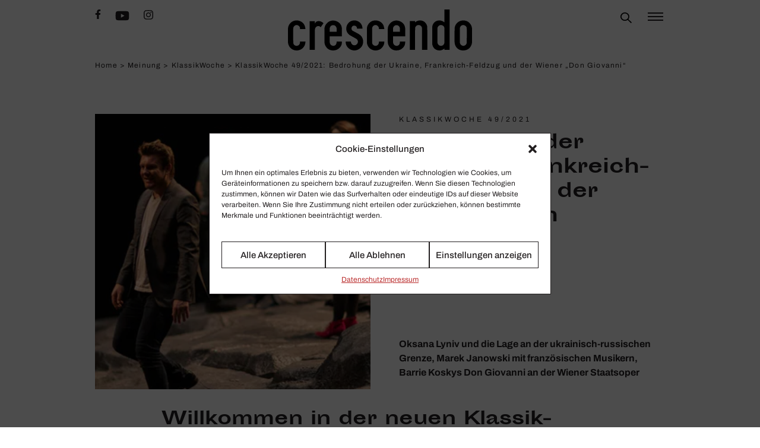

--- FILE ---
content_type: text/html; charset=UTF-8
request_url: https://crescendo.de/klassikwoche49-2021-oksana-lyniv-barrie-kosky/
body_size: 32117
content:
<!DOCTYPE html>
<html lang="de">

<head>
    <meta charset="UTF-8">
    <meta name="viewport" content="width=device-width, initial-scale=1, shrink-to-fit=no">
    <title>KlassikWoche 49/2021: Bedro­hung der Ukraine, Frank­reich&#x2d;Feldzug und der Wiener „Don Giovanni“ &mdash; CRESCENDO</title>

<!-- The SEO Framework von Sybre Waaijer -->
<meta name="robots" content="max-snippet:-1,max-image-preview:standard,max-video-preview:-1" />
<link rel="canonical" href="https://crescendo.de/klassikwoche49-2021-oksana-lyniv-barrie-kosky/" />
<meta property="og:type" content="article" />
<meta property="og:locale" content="de_DE" />
<meta property="og:site_name" content="CRESCENDO" />
<meta property="og:title" content="KlassikWoche 49/2021: Bedro­hung der Ukraine, Frank­reich&#x2d;Feldzug und der Wiener „Don Giovanni“" />
<meta property="og:url" content="https://crescendo.de/klassikwoche49-2021-oksana-lyniv-barrie-kosky/" />
<meta property="og:image" content="https://crescendo.de/wp-content/uploads/2022/04/37980A8D-2AF4-4FD8-A9FA-6286ED9D33B4.jpeg" />
<meta property="og:image:width" content="1842" />
<meta property="og:image:height" content="1142" />
<meta property="article:published_time" content="2021-12-06T07:00:00+00:00" />
<meta property="article:modified_time" content="2023-05-08T17:02:17+00:00" />
<meta property="article:publisher" content="https://www.facebook.com/crescendomagazin" />
<meta name="twitter:card" content="summary_large_image" />
<meta name="twitter:title" content="KlassikWoche 49/2021: Bedro­hung der Ukraine, Frank­reich&#x2d;Feldzug und der Wiener „Don Giovanni“" />
<meta name="twitter:image" content="https://crescendo.de/wp-content/uploads/2022/04/37980A8D-2AF4-4FD8-A9FA-6286ED9D33B4.jpeg" />
<script type="application/ld+json">{"@context":"https://schema.org","@graph":[{"@type":"WebSite","@id":"https://crescendo.de/#/schema/WebSite","url":"https://crescendo.de/","name":"CRESCENDO","description":"Musik.Kultur.Leben.","inLanguage":"de","potentialAction":{"@type":"SearchAction","target":{"@type":"EntryPoint","urlTemplate":"https://crescendo.de/search/{search_term_string}/"},"query-input":"required name=search_term_string"},"publisher":{"@type":"Organization","@id":"https://crescendo.de/#/schema/Organization","name":"CRESCENDO","url":"https://crescendo.de/"}},{"@type":"WebPage","@id":"https://crescendo.de/klassikwoche49-2021-oksana-lyniv-barrie-kosky/","url":"https://crescendo.de/klassikwoche49-2021-oksana-lyniv-barrie-kosky/","name":"KlassikWoche 49/2021: Bedro­hung der Ukraine, Frank­reich&#x2d;Feldzug und der Wiener „Don Giovanni“ &mdash; CRESCENDO","inLanguage":"de","isPartOf":{"@id":"https://crescendo.de/#/schema/WebSite"},"potentialAction":{"@type":"ReadAction","target":"https://crescendo.de/klassikwoche49-2021-oksana-lyniv-barrie-kosky/"},"datePublished":"2021-12-06T07:00:00+00:00","dateModified":"2023-05-08T17:02:17+00:00","author":{"@type":"Person","@id":"https://crescendo.de/#/schema/Person/9724634454390c9203c91f13b4f9b58d","name":"Axel Brüggemann","description":"Axel Br&uuml;ggemann glaubt, dass Musik das Leben ver&auml;ndern kann. Dar&uuml;ber hat er zun&auml;chst bei der WELT am SONNTAG geschrieben, bei der er auch Textchef war. Sp&auml;ter schrieb er f&uuml;r die FAS und die J&uuml;dische Allgemeine. Heute ist der ehemalige crescendo..."}}]}</script>
<!-- / The SEO Framework von Sybre Waaijer | 5.43ms meta | 0.60ms boot -->

<link rel="alternate" type="application/rss+xml" title="CRESCENDO &raquo; Feed" href="https://crescendo.de/feed/" />
<link rel="alternate" title="oEmbed (JSON)" type="application/json+oembed" href="https://crescendo.de/wp-json/oembed/1.0/embed?url=https%3A%2F%2Fcrescendo.de%2Fklassikwoche49-2021-oksana-lyniv-barrie-kosky%2F" />
<link rel="alternate" title="oEmbed (XML)" type="text/xml+oembed" href="https://crescendo.de/wp-json/oembed/1.0/embed?url=https%3A%2F%2Fcrescendo.de%2Fklassikwoche49-2021-oksana-lyniv-barrie-kosky%2F&#038;format=xml" />
<style id='wp-img-auto-sizes-contain-inline-css' type='text/css'>
img:is([sizes=auto i],[sizes^="auto," i]){contain-intrinsic-size:3000px 1500px}
/*# sourceURL=wp-img-auto-sizes-contain-inline-css */
</style>
<style id='wp-block-library-inline-css' type='text/css'>
:root{--wp-block-synced-color:#7a00df;--wp-block-synced-color--rgb:122,0,223;--wp-bound-block-color:var(--wp-block-synced-color);--wp-editor-canvas-background:#ddd;--wp-admin-theme-color:#007cba;--wp-admin-theme-color--rgb:0,124,186;--wp-admin-theme-color-darker-10:#006ba1;--wp-admin-theme-color-darker-10--rgb:0,107,160.5;--wp-admin-theme-color-darker-20:#005a87;--wp-admin-theme-color-darker-20--rgb:0,90,135;--wp-admin-border-width-focus:2px}@media (min-resolution:192dpi){:root{--wp-admin-border-width-focus:1.5px}}.wp-element-button{cursor:pointer}:root .has-very-light-gray-background-color{background-color:#eee}:root .has-very-dark-gray-background-color{background-color:#313131}:root .has-very-light-gray-color{color:#eee}:root .has-very-dark-gray-color{color:#313131}:root .has-vivid-green-cyan-to-vivid-cyan-blue-gradient-background{background:linear-gradient(135deg,#00d084,#0693e3)}:root .has-purple-crush-gradient-background{background:linear-gradient(135deg,#34e2e4,#4721fb 50%,#ab1dfe)}:root .has-hazy-dawn-gradient-background{background:linear-gradient(135deg,#faaca8,#dad0ec)}:root .has-subdued-olive-gradient-background{background:linear-gradient(135deg,#fafae1,#67a671)}:root .has-atomic-cream-gradient-background{background:linear-gradient(135deg,#fdd79a,#004a59)}:root .has-nightshade-gradient-background{background:linear-gradient(135deg,#330968,#31cdcf)}:root .has-midnight-gradient-background{background:linear-gradient(135deg,#020381,#2874fc)}:root{--wp--preset--font-size--normal:16px;--wp--preset--font-size--huge:42px}.has-regular-font-size{font-size:1em}.has-larger-font-size{font-size:2.625em}.has-normal-font-size{font-size:var(--wp--preset--font-size--normal)}.has-huge-font-size{font-size:var(--wp--preset--font-size--huge)}.has-text-align-center{text-align:center}.has-text-align-left{text-align:left}.has-text-align-right{text-align:right}.has-fit-text{white-space:nowrap!important}#end-resizable-editor-section{display:none}.aligncenter{clear:both}.items-justified-left{justify-content:flex-start}.items-justified-center{justify-content:center}.items-justified-right{justify-content:flex-end}.items-justified-space-between{justify-content:space-between}.screen-reader-text{border:0;clip-path:inset(50%);height:1px;margin:-1px;overflow:hidden;padding:0;position:absolute;width:1px;word-wrap:normal!important}.screen-reader-text:focus{background-color:#ddd;clip-path:none;color:#444;display:block;font-size:1em;height:auto;left:5px;line-height:normal;padding:15px 23px 14px;text-decoration:none;top:5px;width:auto;z-index:100000}html :where(.has-border-color){border-style:solid}html :where([style*=border-top-color]){border-top-style:solid}html :where([style*=border-right-color]){border-right-style:solid}html :where([style*=border-bottom-color]){border-bottom-style:solid}html :where([style*=border-left-color]){border-left-style:solid}html :where([style*=border-width]){border-style:solid}html :where([style*=border-top-width]){border-top-style:solid}html :where([style*=border-right-width]){border-right-style:solid}html :where([style*=border-bottom-width]){border-bottom-style:solid}html :where([style*=border-left-width]){border-left-style:solid}html :where(img[class*=wp-image-]){height:auto;max-width:100%}:where(figure){margin:0 0 1em}html :where(.is-position-sticky){--wp-admin--admin-bar--position-offset:var(--wp-admin--admin-bar--height,0px)}@media screen and (max-width:600px){html :where(.is-position-sticky){--wp-admin--admin-bar--position-offset:0px}}

/*# sourceURL=wp-block-library-inline-css */
</style><style id='wp-block-heading-inline-css' type='text/css'>
h1:where(.wp-block-heading).has-background,h2:where(.wp-block-heading).has-background,h3:where(.wp-block-heading).has-background,h4:where(.wp-block-heading).has-background,h5:where(.wp-block-heading).has-background,h6:where(.wp-block-heading).has-background{padding:1.25em 2.375em}h1.has-text-align-left[style*=writing-mode]:where([style*=vertical-lr]),h1.has-text-align-right[style*=writing-mode]:where([style*=vertical-rl]),h2.has-text-align-left[style*=writing-mode]:where([style*=vertical-lr]),h2.has-text-align-right[style*=writing-mode]:where([style*=vertical-rl]),h3.has-text-align-left[style*=writing-mode]:where([style*=vertical-lr]),h3.has-text-align-right[style*=writing-mode]:where([style*=vertical-rl]),h4.has-text-align-left[style*=writing-mode]:where([style*=vertical-lr]),h4.has-text-align-right[style*=writing-mode]:where([style*=vertical-rl]),h5.has-text-align-left[style*=writing-mode]:where([style*=vertical-lr]),h5.has-text-align-right[style*=writing-mode]:where([style*=vertical-rl]),h6.has-text-align-left[style*=writing-mode]:where([style*=vertical-lr]),h6.has-text-align-right[style*=writing-mode]:where([style*=vertical-rl]){rotate:180deg}
/*# sourceURL=https://crescendo.de/wp-includes/blocks/heading/style.min.css */
</style>
<style id='wp-block-image-inline-css' type='text/css'>
.wp-block-image>a,.wp-block-image>figure>a{display:inline-block}.wp-block-image img{box-sizing:border-box;height:auto;max-width:100%;vertical-align:bottom}@media not (prefers-reduced-motion){.wp-block-image img.hide{visibility:hidden}.wp-block-image img.show{animation:show-content-image .4s}}.wp-block-image[style*=border-radius] img,.wp-block-image[style*=border-radius]>a{border-radius:inherit}.wp-block-image.has-custom-border img{box-sizing:border-box}.wp-block-image.aligncenter{text-align:center}.wp-block-image.alignfull>a,.wp-block-image.alignwide>a{width:100%}.wp-block-image.alignfull img,.wp-block-image.alignwide img{height:auto;width:100%}.wp-block-image .aligncenter,.wp-block-image .alignleft,.wp-block-image .alignright,.wp-block-image.aligncenter,.wp-block-image.alignleft,.wp-block-image.alignright{display:table}.wp-block-image .aligncenter>figcaption,.wp-block-image .alignleft>figcaption,.wp-block-image .alignright>figcaption,.wp-block-image.aligncenter>figcaption,.wp-block-image.alignleft>figcaption,.wp-block-image.alignright>figcaption{caption-side:bottom;display:table-caption}.wp-block-image .alignleft{float:left;margin:.5em 1em .5em 0}.wp-block-image .alignright{float:right;margin:.5em 0 .5em 1em}.wp-block-image .aligncenter{margin-left:auto;margin-right:auto}.wp-block-image :where(figcaption){margin-bottom:1em;margin-top:.5em}.wp-block-image.is-style-circle-mask img{border-radius:9999px}@supports ((-webkit-mask-image:none) or (mask-image:none)) or (-webkit-mask-image:none){.wp-block-image.is-style-circle-mask img{border-radius:0;-webkit-mask-image:url('data:image/svg+xml;utf8,<svg viewBox="0 0 100 100" xmlns="http://www.w3.org/2000/svg"><circle cx="50" cy="50" r="50"/></svg>');mask-image:url('data:image/svg+xml;utf8,<svg viewBox="0 0 100 100" xmlns="http://www.w3.org/2000/svg"><circle cx="50" cy="50" r="50"/></svg>');mask-mode:alpha;-webkit-mask-position:center;mask-position:center;-webkit-mask-repeat:no-repeat;mask-repeat:no-repeat;-webkit-mask-size:contain;mask-size:contain}}:root :where(.wp-block-image.is-style-rounded img,.wp-block-image .is-style-rounded img){border-radius:9999px}.wp-block-image figure{margin:0}.wp-lightbox-container{display:flex;flex-direction:column;position:relative}.wp-lightbox-container img{cursor:zoom-in}.wp-lightbox-container img:hover+button{opacity:1}.wp-lightbox-container button{align-items:center;backdrop-filter:blur(16px) saturate(180%);background-color:#5a5a5a40;border:none;border-radius:4px;cursor:zoom-in;display:flex;height:20px;justify-content:center;opacity:0;padding:0;position:absolute;right:16px;text-align:center;top:16px;width:20px;z-index:100}@media not (prefers-reduced-motion){.wp-lightbox-container button{transition:opacity .2s ease}}.wp-lightbox-container button:focus-visible{outline:3px auto #5a5a5a40;outline:3px auto -webkit-focus-ring-color;outline-offset:3px}.wp-lightbox-container button:hover{cursor:pointer;opacity:1}.wp-lightbox-container button:focus{opacity:1}.wp-lightbox-container button:focus,.wp-lightbox-container button:hover,.wp-lightbox-container button:not(:hover):not(:active):not(.has-background){background-color:#5a5a5a40;border:none}.wp-lightbox-overlay{box-sizing:border-box;cursor:zoom-out;height:100vh;left:0;overflow:hidden;position:fixed;top:0;visibility:hidden;width:100%;z-index:100000}.wp-lightbox-overlay .close-button{align-items:center;cursor:pointer;display:flex;justify-content:center;min-height:40px;min-width:40px;padding:0;position:absolute;right:calc(env(safe-area-inset-right) + 16px);top:calc(env(safe-area-inset-top) + 16px);z-index:5000000}.wp-lightbox-overlay .close-button:focus,.wp-lightbox-overlay .close-button:hover,.wp-lightbox-overlay .close-button:not(:hover):not(:active):not(.has-background){background:none;border:none}.wp-lightbox-overlay .lightbox-image-container{height:var(--wp--lightbox-container-height);left:50%;overflow:hidden;position:absolute;top:50%;transform:translate(-50%,-50%);transform-origin:top left;width:var(--wp--lightbox-container-width);z-index:9999999999}.wp-lightbox-overlay .wp-block-image{align-items:center;box-sizing:border-box;display:flex;height:100%;justify-content:center;margin:0;position:relative;transform-origin:0 0;width:100%;z-index:3000000}.wp-lightbox-overlay .wp-block-image img{height:var(--wp--lightbox-image-height);min-height:var(--wp--lightbox-image-height);min-width:var(--wp--lightbox-image-width);width:var(--wp--lightbox-image-width)}.wp-lightbox-overlay .wp-block-image figcaption{display:none}.wp-lightbox-overlay button{background:none;border:none}.wp-lightbox-overlay .scrim{background-color:#fff;height:100%;opacity:.9;position:absolute;width:100%;z-index:2000000}.wp-lightbox-overlay.active{visibility:visible}@media not (prefers-reduced-motion){.wp-lightbox-overlay.active{animation:turn-on-visibility .25s both}.wp-lightbox-overlay.active img{animation:turn-on-visibility .35s both}.wp-lightbox-overlay.show-closing-animation:not(.active){animation:turn-off-visibility .35s both}.wp-lightbox-overlay.show-closing-animation:not(.active) img{animation:turn-off-visibility .25s both}.wp-lightbox-overlay.zoom.active{animation:none;opacity:1;visibility:visible}.wp-lightbox-overlay.zoom.active .lightbox-image-container{animation:lightbox-zoom-in .4s}.wp-lightbox-overlay.zoom.active .lightbox-image-container img{animation:none}.wp-lightbox-overlay.zoom.active .scrim{animation:turn-on-visibility .4s forwards}.wp-lightbox-overlay.zoom.show-closing-animation:not(.active){animation:none}.wp-lightbox-overlay.zoom.show-closing-animation:not(.active) .lightbox-image-container{animation:lightbox-zoom-out .4s}.wp-lightbox-overlay.zoom.show-closing-animation:not(.active) .lightbox-image-container img{animation:none}.wp-lightbox-overlay.zoom.show-closing-animation:not(.active) .scrim{animation:turn-off-visibility .4s forwards}}@keyframes show-content-image{0%{visibility:hidden}99%{visibility:hidden}to{visibility:visible}}@keyframes turn-on-visibility{0%{opacity:0}to{opacity:1}}@keyframes turn-off-visibility{0%{opacity:1;visibility:visible}99%{opacity:0;visibility:visible}to{opacity:0;visibility:hidden}}@keyframes lightbox-zoom-in{0%{transform:translate(calc((-100vw + var(--wp--lightbox-scrollbar-width))/2 + var(--wp--lightbox-initial-left-position)),calc(-50vh + var(--wp--lightbox-initial-top-position))) scale(var(--wp--lightbox-scale))}to{transform:translate(-50%,-50%) scale(1)}}@keyframes lightbox-zoom-out{0%{transform:translate(-50%,-50%) scale(1);visibility:visible}99%{visibility:visible}to{transform:translate(calc((-100vw + var(--wp--lightbox-scrollbar-width))/2 + var(--wp--lightbox-initial-left-position)),calc(-50vh + var(--wp--lightbox-initial-top-position))) scale(var(--wp--lightbox-scale));visibility:hidden}}
/*# sourceURL=https://crescendo.de/wp-includes/blocks/image/style.min.css */
</style>
<style id='wp-block-image-theme-inline-css' type='text/css'>
:root :where(.wp-block-image figcaption){color:#555;font-size:13px;text-align:center}.is-dark-theme :root :where(.wp-block-image figcaption){color:#ffffffa6}.wp-block-image{margin:0 0 1em}
/*# sourceURL=https://crescendo.de/wp-includes/blocks/image/theme.min.css */
</style>
<style id='wp-block-embed-inline-css' type='text/css'>
.wp-block-embed.alignleft,.wp-block-embed.alignright,.wp-block[data-align=left]>[data-type="core/embed"],.wp-block[data-align=right]>[data-type="core/embed"]{max-width:360px;width:100%}.wp-block-embed.alignleft .wp-block-embed__wrapper,.wp-block-embed.alignright .wp-block-embed__wrapper,.wp-block[data-align=left]>[data-type="core/embed"] .wp-block-embed__wrapper,.wp-block[data-align=right]>[data-type="core/embed"] .wp-block-embed__wrapper{min-width:280px}.wp-block-cover .wp-block-embed{min-height:240px;min-width:320px}.wp-block-embed{overflow-wrap:break-word}.wp-block-embed :where(figcaption){margin-bottom:1em;margin-top:.5em}.wp-block-embed iframe{max-width:100%}.wp-block-embed__wrapper{position:relative}.wp-embed-responsive .wp-has-aspect-ratio .wp-block-embed__wrapper:before{content:"";display:block;padding-top:50%}.wp-embed-responsive .wp-has-aspect-ratio iframe{bottom:0;height:100%;left:0;position:absolute;right:0;top:0;width:100%}.wp-embed-responsive .wp-embed-aspect-21-9 .wp-block-embed__wrapper:before{padding-top:42.85%}.wp-embed-responsive .wp-embed-aspect-18-9 .wp-block-embed__wrapper:before{padding-top:50%}.wp-embed-responsive .wp-embed-aspect-16-9 .wp-block-embed__wrapper:before{padding-top:56.25%}.wp-embed-responsive .wp-embed-aspect-4-3 .wp-block-embed__wrapper:before{padding-top:75%}.wp-embed-responsive .wp-embed-aspect-1-1 .wp-block-embed__wrapper:before{padding-top:100%}.wp-embed-responsive .wp-embed-aspect-9-16 .wp-block-embed__wrapper:before{padding-top:177.77%}.wp-embed-responsive .wp-embed-aspect-1-2 .wp-block-embed__wrapper:before{padding-top:200%}
/*# sourceURL=https://crescendo.de/wp-includes/blocks/embed/style.min.css */
</style>
<style id='wp-block-embed-theme-inline-css' type='text/css'>
.wp-block-embed :where(figcaption){color:#555;font-size:13px;text-align:center}.is-dark-theme .wp-block-embed :where(figcaption){color:#ffffffa6}.wp-block-embed{margin:0 0 1em}
/*# sourceURL=https://crescendo.de/wp-includes/blocks/embed/theme.min.css */
</style>
<style id='wp-block-paragraph-inline-css' type='text/css'>
.is-small-text{font-size:.875em}.is-regular-text{font-size:1em}.is-large-text{font-size:2.25em}.is-larger-text{font-size:3em}.has-drop-cap:not(:focus):first-letter{float:left;font-size:8.4em;font-style:normal;font-weight:100;line-height:.68;margin:.05em .1em 0 0;text-transform:uppercase}body.rtl .has-drop-cap:not(:focus):first-letter{float:none;margin-left:.1em}p.has-drop-cap.has-background{overflow:hidden}:root :where(p.has-background){padding:1.25em 2.375em}:where(p.has-text-color:not(.has-link-color)) a{color:inherit}p.has-text-align-left[style*="writing-mode:vertical-lr"],p.has-text-align-right[style*="writing-mode:vertical-rl"]{rotate:180deg}
/*# sourceURL=https://crescendo.de/wp-includes/blocks/paragraph/style.min.css */
</style>
<style id='global-styles-inline-css' type='text/css'>
:root{--wp--preset--aspect-ratio--square: 1;--wp--preset--aspect-ratio--4-3: 4/3;--wp--preset--aspect-ratio--3-4: 3/4;--wp--preset--aspect-ratio--3-2: 3/2;--wp--preset--aspect-ratio--2-3: 2/3;--wp--preset--aspect-ratio--16-9: 16/9;--wp--preset--aspect-ratio--9-16: 9/16;--wp--preset--color--black: #000000;--wp--preset--color--cyan-bluish-gray: #abb8c3;--wp--preset--color--white: #ffffff;--wp--preset--color--pale-pink: #f78da7;--wp--preset--color--vivid-red: #cf2e2e;--wp--preset--color--luminous-vivid-orange: #ff6900;--wp--preset--color--luminous-vivid-amber: #fcb900;--wp--preset--color--light-green-cyan: #7bdcb5;--wp--preset--color--vivid-green-cyan: #00d084;--wp--preset--color--pale-cyan-blue: #8ed1fc;--wp--preset--color--vivid-cyan-blue: #0693e3;--wp--preset--color--vivid-purple: #9b51e0;--wp--preset--gradient--vivid-cyan-blue-to-vivid-purple: linear-gradient(135deg,rgb(6,147,227) 0%,rgb(155,81,224) 100%);--wp--preset--gradient--light-green-cyan-to-vivid-green-cyan: linear-gradient(135deg,rgb(122,220,180) 0%,rgb(0,208,130) 100%);--wp--preset--gradient--luminous-vivid-amber-to-luminous-vivid-orange: linear-gradient(135deg,rgb(252,185,0) 0%,rgb(255,105,0) 100%);--wp--preset--gradient--luminous-vivid-orange-to-vivid-red: linear-gradient(135deg,rgb(255,105,0) 0%,rgb(207,46,46) 100%);--wp--preset--gradient--very-light-gray-to-cyan-bluish-gray: linear-gradient(135deg,rgb(238,238,238) 0%,rgb(169,184,195) 100%);--wp--preset--gradient--cool-to-warm-spectrum: linear-gradient(135deg,rgb(74,234,220) 0%,rgb(151,120,209) 20%,rgb(207,42,186) 40%,rgb(238,44,130) 60%,rgb(251,105,98) 80%,rgb(254,248,76) 100%);--wp--preset--gradient--blush-light-purple: linear-gradient(135deg,rgb(255,206,236) 0%,rgb(152,150,240) 100%);--wp--preset--gradient--blush-bordeaux: linear-gradient(135deg,rgb(254,205,165) 0%,rgb(254,45,45) 50%,rgb(107,0,62) 100%);--wp--preset--gradient--luminous-dusk: linear-gradient(135deg,rgb(255,203,112) 0%,rgb(199,81,192) 50%,rgb(65,88,208) 100%);--wp--preset--gradient--pale-ocean: linear-gradient(135deg,rgb(255,245,203) 0%,rgb(182,227,212) 50%,rgb(51,167,181) 100%);--wp--preset--gradient--electric-grass: linear-gradient(135deg,rgb(202,248,128) 0%,rgb(113,206,126) 100%);--wp--preset--gradient--midnight: linear-gradient(135deg,rgb(2,3,129) 0%,rgb(40,116,252) 100%);--wp--preset--font-size--small: 13px;--wp--preset--font-size--medium: 20px;--wp--preset--font-size--large: 36px;--wp--preset--font-size--x-large: 42px;--wp--preset--spacing--20: 0.44rem;--wp--preset--spacing--30: 0.67rem;--wp--preset--spacing--40: 1rem;--wp--preset--spacing--50: 1.5rem;--wp--preset--spacing--60: 2.25rem;--wp--preset--spacing--70: 3.38rem;--wp--preset--spacing--80: 5.06rem;--wp--preset--shadow--natural: 6px 6px 9px rgba(0, 0, 0, 0.2);--wp--preset--shadow--deep: 12px 12px 50px rgba(0, 0, 0, 0.4);--wp--preset--shadow--sharp: 6px 6px 0px rgba(0, 0, 0, 0.2);--wp--preset--shadow--outlined: 6px 6px 0px -3px rgb(255, 255, 255), 6px 6px rgb(0, 0, 0);--wp--preset--shadow--crisp: 6px 6px 0px rgb(0, 0, 0);}:where(.is-layout-flex){gap: 0.5em;}:where(.is-layout-grid){gap: 0.5em;}body .is-layout-flex{display: flex;}.is-layout-flex{flex-wrap: wrap;align-items: center;}.is-layout-flex > :is(*, div){margin: 0;}body .is-layout-grid{display: grid;}.is-layout-grid > :is(*, div){margin: 0;}:where(.wp-block-columns.is-layout-flex){gap: 2em;}:where(.wp-block-columns.is-layout-grid){gap: 2em;}:where(.wp-block-post-template.is-layout-flex){gap: 1.25em;}:where(.wp-block-post-template.is-layout-grid){gap: 1.25em;}.has-black-color{color: var(--wp--preset--color--black) !important;}.has-cyan-bluish-gray-color{color: var(--wp--preset--color--cyan-bluish-gray) !important;}.has-white-color{color: var(--wp--preset--color--white) !important;}.has-pale-pink-color{color: var(--wp--preset--color--pale-pink) !important;}.has-vivid-red-color{color: var(--wp--preset--color--vivid-red) !important;}.has-luminous-vivid-orange-color{color: var(--wp--preset--color--luminous-vivid-orange) !important;}.has-luminous-vivid-amber-color{color: var(--wp--preset--color--luminous-vivid-amber) !important;}.has-light-green-cyan-color{color: var(--wp--preset--color--light-green-cyan) !important;}.has-vivid-green-cyan-color{color: var(--wp--preset--color--vivid-green-cyan) !important;}.has-pale-cyan-blue-color{color: var(--wp--preset--color--pale-cyan-blue) !important;}.has-vivid-cyan-blue-color{color: var(--wp--preset--color--vivid-cyan-blue) !important;}.has-vivid-purple-color{color: var(--wp--preset--color--vivid-purple) !important;}.has-black-background-color{background-color: var(--wp--preset--color--black) !important;}.has-cyan-bluish-gray-background-color{background-color: var(--wp--preset--color--cyan-bluish-gray) !important;}.has-white-background-color{background-color: var(--wp--preset--color--white) !important;}.has-pale-pink-background-color{background-color: var(--wp--preset--color--pale-pink) !important;}.has-vivid-red-background-color{background-color: var(--wp--preset--color--vivid-red) !important;}.has-luminous-vivid-orange-background-color{background-color: var(--wp--preset--color--luminous-vivid-orange) !important;}.has-luminous-vivid-amber-background-color{background-color: var(--wp--preset--color--luminous-vivid-amber) !important;}.has-light-green-cyan-background-color{background-color: var(--wp--preset--color--light-green-cyan) !important;}.has-vivid-green-cyan-background-color{background-color: var(--wp--preset--color--vivid-green-cyan) !important;}.has-pale-cyan-blue-background-color{background-color: var(--wp--preset--color--pale-cyan-blue) !important;}.has-vivid-cyan-blue-background-color{background-color: var(--wp--preset--color--vivid-cyan-blue) !important;}.has-vivid-purple-background-color{background-color: var(--wp--preset--color--vivid-purple) !important;}.has-black-border-color{border-color: var(--wp--preset--color--black) !important;}.has-cyan-bluish-gray-border-color{border-color: var(--wp--preset--color--cyan-bluish-gray) !important;}.has-white-border-color{border-color: var(--wp--preset--color--white) !important;}.has-pale-pink-border-color{border-color: var(--wp--preset--color--pale-pink) !important;}.has-vivid-red-border-color{border-color: var(--wp--preset--color--vivid-red) !important;}.has-luminous-vivid-orange-border-color{border-color: var(--wp--preset--color--luminous-vivid-orange) !important;}.has-luminous-vivid-amber-border-color{border-color: var(--wp--preset--color--luminous-vivid-amber) !important;}.has-light-green-cyan-border-color{border-color: var(--wp--preset--color--light-green-cyan) !important;}.has-vivid-green-cyan-border-color{border-color: var(--wp--preset--color--vivid-green-cyan) !important;}.has-pale-cyan-blue-border-color{border-color: var(--wp--preset--color--pale-cyan-blue) !important;}.has-vivid-cyan-blue-border-color{border-color: var(--wp--preset--color--vivid-cyan-blue) !important;}.has-vivid-purple-border-color{border-color: var(--wp--preset--color--vivid-purple) !important;}.has-vivid-cyan-blue-to-vivid-purple-gradient-background{background: var(--wp--preset--gradient--vivid-cyan-blue-to-vivid-purple) !important;}.has-light-green-cyan-to-vivid-green-cyan-gradient-background{background: var(--wp--preset--gradient--light-green-cyan-to-vivid-green-cyan) !important;}.has-luminous-vivid-amber-to-luminous-vivid-orange-gradient-background{background: var(--wp--preset--gradient--luminous-vivid-amber-to-luminous-vivid-orange) !important;}.has-luminous-vivid-orange-to-vivid-red-gradient-background{background: var(--wp--preset--gradient--luminous-vivid-orange-to-vivid-red) !important;}.has-very-light-gray-to-cyan-bluish-gray-gradient-background{background: var(--wp--preset--gradient--very-light-gray-to-cyan-bluish-gray) !important;}.has-cool-to-warm-spectrum-gradient-background{background: var(--wp--preset--gradient--cool-to-warm-spectrum) !important;}.has-blush-light-purple-gradient-background{background: var(--wp--preset--gradient--blush-light-purple) !important;}.has-blush-bordeaux-gradient-background{background: var(--wp--preset--gradient--blush-bordeaux) !important;}.has-luminous-dusk-gradient-background{background: var(--wp--preset--gradient--luminous-dusk) !important;}.has-pale-ocean-gradient-background{background: var(--wp--preset--gradient--pale-ocean) !important;}.has-electric-grass-gradient-background{background: var(--wp--preset--gradient--electric-grass) !important;}.has-midnight-gradient-background{background: var(--wp--preset--gradient--midnight) !important;}.has-small-font-size{font-size: var(--wp--preset--font-size--small) !important;}.has-medium-font-size{font-size: var(--wp--preset--font-size--medium) !important;}.has-large-font-size{font-size: var(--wp--preset--font-size--large) !important;}.has-x-large-font-size{font-size: var(--wp--preset--font-size--x-large) !important;}
/*# sourceURL=global-styles-inline-css */
</style>

<style id='classic-theme-styles-inline-css' type='text/css'>
/*! This file is auto-generated */
.wp-block-button__link{color:#fff;background-color:#32373c;border-radius:9999px;box-shadow:none;text-decoration:none;padding:calc(.667em + 2px) calc(1.333em + 2px);font-size:1.125em}.wp-block-file__button{background:#32373c;color:#fff;text-decoration:none}
/*# sourceURL=/wp-includes/css/classic-themes.min.css */
</style>
<style id='wpgb-head-inline-css' type='text/css'>
.wp-grid-builder:not(.wpgb-template),.wpgb-facet{opacity:0.01}.wpgb-facet fieldset{margin:0;padding:0;border:none;outline:none;box-shadow:none}.wpgb-facet fieldset:last-child{margin-bottom:40px;}.wpgb-facet fieldset legend.wpgb-sr-only{height:1px;width:1px}
/*# sourceURL=wpgb-head-inline-css */
</style>
<link rel='stylesheet' id='cmplz-general-css' href='https://crescendo.de/wp-content/plugins/complianz-gdpr-premium/assets/css/cookieblocker.min.css?ver=6.4.1' type='text/css' media='all' />
<link rel='stylesheet' id='crescendo-theme-tailwind-css' href='https://crescendo.de/wp-content/themes/crescendotheme/assets/crescendo.css?ver=1.9.5' type='text/css' media='all' />
<style id='wp-typography-safari-font-workaround-inline-css' type='text/css'>
body {-webkit-font-feature-settings: "liga";font-feature-settings: "liga";-ms-font-feature-settings: normal;}
/*# sourceURL=wp-typography-safari-font-workaround-inline-css */
</style>
<script type="text/javascript" src="https://crescendo.de/wp-content/themes/crescendotheme/assets/crescendo.js?ver=1.9.5" id="crescendo-theme-js-js"></script>
<script type="text/javascript" src="https://crescendo.de/wp-content/themes/crescendotheme/assets/slider.js?ver=1.9.5" id="crescendo-theme-slider-js"></script>
<link rel="https://api.w.org/" href="https://crescendo.de/wp-json/" /><link rel="alternate" title="JSON" type="application/json" href="https://crescendo.de/wp-json/wp/v2/posts/14914" /><link rel="EditURI" type="application/rsd+xml" title="RSD" href="https://crescendo.de/xmlrpc.php?rsd" />
<noscript><style>.wp-grid-builder .wpgb-card.wpgb-card-hidden .wpgb-card-wrapper{opacity:1!important;visibility:visible!important;transform:none!important}.wpgb-facet {opacity:1!important;pointer-events:auto!important}.wpgb-facet *:not(.wpgb-pagination-facet){display:none}</style></noscript><style>.cmplz-hidden{display:none!important;}</style>    <meta property="og:image" content="https://crescendo.de/wp-content/uploads/2022/04/37980A8D-2AF4-4FD8-A9FA-6286ED9D33B4.jpeg" />
</head>

<body data-cmplz=2 class="wp-singular post-template-default single single-post postid-14914 single-format-standard wp-theme-crescendotheme">
            <header class="print:hidden">
        <div class="h-32 w-full"></div>
            <nav id="crescendo-navigation" class="fixed z-20 inset-x-0 top-0 bg-white min-h-[4rem]">
                                    <div class="p-4">
            <div class="grid grid-cols-3 gap-4 max-w-5xl mx-auto">
                <div class="flex items-start space-x-4">
                                            <div class="hidden md:flex items-start space-x-6">
        <a href="https://www.facebook.com/crescendomagazin/" target="_blank">    <svg aria-hidden="true" focusable="false" data-prefix="fab" data-icon="facebook-f" role="img" xmlns="http://www.w3.org/2000/svg" viewBox="0 0 320 512" class="h-4">
        <path fill="currentColor" d="M279.14 288l14.22-92.66h-88.91v-60.13c0-25.35 12.42-50.06 52.24-50.06h40.42V6.26S260.43 0 225.36 0c-73.22 0-121.08 44.38-121.08 124.72v70.62H22.89V288h81.39v224h100.17V288z"></path>
    </svg>
</a>
        <a href="https://www.youtube.com/c/crescendoMagazin/" target="_blank">    <svg aria-hidden="true" focusable="false" data-prefix="fab" data-icon="youtube" role="img" xmlns="http://www.w3.org/2000/svg" viewBox="0 0 576 512" class="w-6">
        <path fill="currentColor" d="M549.655 124.083c-6.281-23.65-24.787-42.276-48.284-48.597C458.781 64 288 64 288 64S117.22 64 74.629 75.486c-23.497 6.322-42.003 24.947-48.284 48.597-11.412 42.867-11.412 132.305-11.412 132.305s0 89.438 11.412 132.305c6.281 23.65 24.787 41.5 48.284 47.821C117.22 448 288 448 288 448s170.78 0 213.371-11.486c23.497-6.321 42.003-24.171 48.284-47.821 11.412-42.867 11.412-132.305 11.412-132.305s0-89.438-11.412-132.305zm-317.51 213.508V175.185l142.739 81.205-142.739 81.201z"></path>
    </svg>
</a>
        <a href="https://instagram.com/crescendomagazin/" target="_blank">    <svg class="w-4" xmlns="http://www.w3.org/2000/svg" viewBox="0 0 448 512"><!--! Font Awesome Pro 6.2.0 by @fontawesome - https://fontawesome.com License - https://fontawesome.com/license (Commercial License) Copyright 2022 Fonticons, Inc. --><path fill="currentColor" d="M224.1 141c-63.6 0-114.9 51.3-114.9 114.9s51.3 114.9 114.9 114.9S339 319.5 339 255.9 287.7 141 224.1 141zm0 189.6c-41.1 0-74.7-33.5-74.7-74.7s33.5-74.7 74.7-74.7 74.7 33.5 74.7 74.7-33.6 74.7-74.7 74.7zm146.4-194.3c0 14.9-12 26.8-26.8 26.8-14.9 0-26.8-12-26.8-26.8s12-26.8 26.8-26.8 26.8 12 26.8 26.8zm76.1 27.2c-1.7-35.9-9.9-67.7-36.2-93.9-26.2-26.2-58-34.4-93.9-36.2-37-2.1-147.9-2.1-184.9 0-35.8 1.7-67.6 9.9-93.9 36.1s-34.4 58-36.2 93.9c-2.1 37-2.1 147.9 0 184.9 1.7 35.9 9.9 67.7 36.2 93.9s58 34.4 93.9 36.2c37 2.1 147.9 2.1 184.9 0 35.9-1.7 67.7-9.9 93.9-36.2 26.2-26.2 34.4-58 36.2-93.9 2.1-37 2.1-147.8 0-184.8zM398.8 388c-7.8 19.6-22.9 34.7-42.6 42.6-29.5 11.7-99.5 9-132.1 9s-102.7 2.6-132.1-9c-19.6-7.8-34.7-22.9-42.6-42.6-11.7-29.5-9-99.5-9-132.1s-2.6-102.7 9-132.1c7.8-19.6 22.9-34.7 42.6-42.6 29.5-11.7 99.5-9 132.1-9s102.7-2.6 132.1 9c19.6 7.8 34.7 22.9 42.6 42.6 11.7 29.5 9 99.5 9 132.1s2.7 102.7-9 132.1z"/></svg>
</a>
    </div>
                </div>
                <div class="flex justify-center">
                        <a href="https://crescendo.de" class="h-18 w-full">    <svg version="1.0" xmlns="http://www.w3.org/2000/svg" width="5580.000000pt" height="1253.000000pt" viewBox="0 0 5580.000000 1253.000000" preserveAspectRatio="xMidYMid meet" class="w-full h-full">
        <g transform="translate(0.000000,1253.000000) scale(0.100000,-0.100000)" fill="#000000" stroke="none">
            <path d="M47430 10564 l0 -1966 -42 32 c-97 73 -330 222 -428 274 -360 190
-695 276 -1073 276 -773 0 -1375 -316 -1783 -935 -215 -326 -333 -682 -364
-1095 -13 -181 -13 -4891 0 -5089 12 -175 31 -298 70 -452 148 -595 561 -1113
1100 -1384 280 -140 563 -209 915 -222 567 -20 1068 151 1518 516 l87 71 0
-205 0 -205 795 0 795 0 0 6175 0 6175 -795 0 -795 0 0 -1966z m-859 -2809
c373 -65 701 -335 807 -665 54 -166 52 -63 52 -2475 0 -2431 3 -2304 -56
-2480 -94 -282 -303 -524 -548 -635 -156 -71 -367 -102 -553 -82 -274 29 -466
123 -654 320 -134 141 -209 275 -262 476 l-22 81 0 2310 0 2310 23 85 c87 322
366 612 692 718 153 50 362 65 521 37z" />
            <path d="M2365 9174 c-16 -2 -73 -9 -125 -15 -663 -75 -1266 -435 -1709 -1019
-310 -410 -478 -856 -521 -1385 -8 -101 -10 -726 -8 -2235 4 -2258 1 -2133 54
-2405 115 -598 456 -1178 906 -1538 372 -298 798 -481 1293 -553 168 -25 588
-25 765 -1 291 41 564 123 806 242 548 270 966 712 1245 1319 132 287 201 595
216 968 l6 158 -821 0 -822 0 0 -164 c0 -247 -39 -424 -131 -596 -89 -164
-243 -329 -380 -407 -195 -110 -460 -155 -699 -118 -232 36 -402 125 -566 298
-103 108 -162 205 -210 345 -73 214 -68 20 -71 2472 -2 1440 0 2234 6 2288 31
252 137 468 321 652 134 135 266 212 449 262 112 31 381 31 496 0 102 -28 261
-106 345 -170 100 -76 253 -241 305 -329 97 -165 126 -281 134 -528 l6 -190
818 -3 817 -2 0 23 c0 42 -30 281 -51 407 -116 697 -432 1274 -891 1631 -408
317 -819 495 -1328 574 -100 16 -578 30 -655 19z" />
            <path d="M19800 9166 c-554 -71 -988 -282 -1370 -666 -500 -502 -760 -1131
-760 -1838 0 -392 67 -686 230 -1017 201 -407 467 -717 815 -952 33 -22 482
-277 998 -567 516 -289 962 -542 990 -560 253 -169 411 -394 468 -671 23 -113
25 -319 4 -432 -75 -393 -370 -734 -727 -837 -246 -71 -532 -51 -756 55 -315
147 -530 467 -635 944 l-24 110 -772 3 -771 2 0 -92 c0 -289 68 -669 170 -948
87 -240 237 -505 400 -706 334 -412 904 -779 1421 -912 393 -102 815 -108
1219 -17 463 104 909 355 1300 732 420 405 669 892 755 1475 36 252 39 628 4
861 -115 789 -521 1391 -1248 1851 -64 40 -516 290 -1005 555 -488 265 -909
496 -934 513 -70 48 -162 147 -205 219 -80 135 -112 294 -104 504 9 221 54
359 165 504 148 194 346 295 602 308 195 9 378 -36 521 -129 78 -49 190 -162
243 -242 71 -108 125 -280 141 -453 l7 -73 827 0 827 0 -3 68 c-36 697 -274
1263 -718 1707 -354 354 -818 593 -1325 682 -124 21 -182 26 -395 29 -169 2
-284 -1 -355 -10z" />
            <path d="M26265 9173 c-409 -36 -817 -177 -1140 -391 -167 -112 -270 -196
-415 -342 -452 -453 -705 -970 -775 -1585 -14 -125 -15 -376 -13 -2305 l4
-2165 22 -139 c28 -172 88 -410 137 -542 154 -418 438 -831 754 -1096 372
-311 823 -509 1336 -585 184 -27 600 -24 795 6 575 88 1054 326 1445 718 269
270 474 586 625 965 97 240 147 505 165 866 l7 132 -820 0 -819 0 -6 -187 c-8
-278 -47 -428 -160 -618 -172 -289 -415 -447 -748 -486 -286 -33 -562 41 -769
208 -185 149 -299 342 -357 605 -17 79 -18 193 -18 2368 l0 2285 23 82 c81
297 283 558 534 692 256 137 603 147 866 26 203 -94 408 -286 511 -477 85
-156 110 -266 118 -505 l6 -183 813 0 c447 0 815 3 817 8 8 12 -22 270 -49
422 -128 743 -439 1293 -945 1672 -424 318 -881 496 -1408 548 -95 9 -443 11
-536 3z" />
            <path d="M39765 9169 c-377 -46 -756 -206 -1102 -466 l-123 -92 0 194 0 195
-795 0 -795 0 0 -4410 0 -4410 795 0 795 0 2 3353 3 3352 27 97 c52 188 134
332 272 476 91 95 169 154 271 204 289 144 674 144 960 0 87 -43 157 -94 243
-176 202 -194 300 -404 322 -694 6 -67 10 -1511 10 -3364 l0 -3248 795 0 795
0 -3 3508 c-3 3891 3 3555 -67 3834 -130 517 -485 1018 -930 1312 -252 167
-498 262 -815 317 -138 24 -523 35 -660 18z" />
            <path d="M52860 9169 c-915 -100 -1693 -652 -2089 -1481 -122 -255 -193 -491
-243 -813 -17 -110 -25 -4220 -8 -4435 44 -580 217 -1049 547 -1483 94 -124
339 -371 448 -454 356 -268 718 -416 1175 -480 177 -25 632 -24 815 1 274 37
500 94 715 181 770 309 1357 1042 1524 1902 53 274 51 181 51 2503 0 2033 -1
2172 -18 2285 -64 426 -188 755 -411 1095 -434 659 -1022 1045 -1771 1162
-149 23 -588 33 -735 17z m453 -1414 c226 -39 445 -160 617 -342 159 -166 241
-342 270 -575 8 -68 10 -694 8 -2293 -4 -2077 -5 -2204 -22 -2275 -52 -217
-121 -350 -270 -524 -194 -224 -493 -349 -796 -332 -260 14 -477 113 -665 301
-112 112 -177 202 -240 330 -62 127 -90 221 -105 355 -8 66 -10 759 -8 2270 4
2369 0 2199 57 2364 74 211 231 436 384 552 204 153 496 217 770 169z" />
            <path d="M13495 9149 c-634 -41 -1179 -298 -1646 -776 -385 -394 -631 -838
-734 -1326 -57 -267 -55 -196 -55 -2452 0 -2280 -2 -2189 60 -2498 158 -782
687 -1489 1371 -1833 582 -292 1381 -346 2059 -140 749 227 1433 878 1668
1587 71 215 92 350 111 714 6 110 13 226 16 258 l5 57 -799 0 -798 0 -6 -173
c-6 -199 -25 -321 -72 -464 -123 -372 -360 -597 -705 -669 -103 -22 -345 -25
-435 -6 -160 35 -297 97 -423 192 -209 157 -343 366 -410 640 -49 200 -52 261
-52 1195 l0 875 1848 2 1847 3 3 1075 c3 1086 -2 1325 -34 1539 -68 466 -241
876 -515 1216 -188 234 -485 476 -804 653 -447 249 -973 365 -1500 331z m480
-1436 c182 -51 306 -126 441 -265 173 -179 277 -371 318 -588 13 -68 16 -173
16 -601 l0 -519 -1050 0 -1050 0 0 509 c0 552 4 608 56 753 61 169 148 311
266 434 155 161 304 244 524 289 102 21 386 14 479 -12z" />
            <path d="M32700 9149 c-639 -39 -1180 -293 -1651 -775 -457 -469 -710 -988
-781 -1604 -19 -169 -19 -4167 0 -4350 62 -584 251 -1049 605 -1490 338 -420
785 -712 1297 -844 211 -54 479 -86 725 -86 805 0 1477 291 2010 870 323 351
524 747 589 1160 16 97 46 521 46 643 l0 67 -795 0 -795 0 0 -110 c0 -400
-110 -724 -318 -942 -168 -176 -363 -259 -642 -274 -241 -13 -484 57 -660 189
-274 205 -420 477 -469 877 -7 53 -11 410 -11 967 l0 883 1845 0 1846 0 -4
1248 c-3 1234 -3 1248 -25 1384 -49 299 -121 531 -238 768 -127 255 -260 436
-471 640 -408 395 -935 661 -1483 750 -113 18 -407 42 -470 38 -14 0 -81 -4
-150 -9z m494 -1443 c168 -50 297 -129 423 -258 168 -172 275 -374 318 -600
12 -65 15 -177 15 -594 l0 -514 -1050 0 -1051 0 4 553 c3 530 4 555 25 627
101 353 328 625 626 749 131 55 238 71 431 67 149 -3 181 -7 259 -30z" />
            <path d="M9125 8973 c-366 -47 -651 -223 -849 -523 -35 -52 -77 -117 -92 -145
l-29 -50 -3 348 -2 347 -793 -2 -792 -3 -3 -4383 -2 -4382 795 0 795 0 0 3003
c0 1965 4 3049 10 3137 29 372 141 651 344 856 190 191 419 284 701 284 152 0
237 -18 350 -74 111 -55 203 -130 281 -229 32 -42 61 -76 64 -76 3 -1 197 279
433 621 l427 622 -82 84 c-374 378 -851 576 -1376 571 -81 -1 -160 -4 -177 -6z" />
        </g>
    </svg>
</a>
                </div>
                <div class="flex items-start justify-end space-x-6 ml-auto">
                        <div class="pl-1 flex">
            <div id="crescendo-main-search-field-wrapper" class="w-0 absolute sm:relative right-0 left-0 px-4 sm:px-0 top-16 sm:top-0">
        <input type="search" placeholder="Suchen" name="main-search" id="crescendo-main-search-field" class="p-0 border border-white  border-y-2 border-x-0 !outline-0 ring-white !ring-0 !border-t-white !border-b-black  w-full">
    </div>
            <label for="crescendo-main-search-field" id="crescendo-main-search-button" class="flex items-center cursor-pointer pl-1 pt-1 sm:pt-0">
            <svg xmlns="http://www.w3.org/2000/svg" width="18.716" height="18.716" viewBox="0 0 18.716 18.716">
        <path d="M23.716,22.51,18.06,16.854a7.335,7.335,0,1,0-1.206,1.206l5.656,5.656ZM8.348,16.292a5.623,5.623,0,1,1,3.972,1.643A5.636,5.636,0,0,1,8.348,16.292Z" transform="translate(-5 -5)" />
    </svg>
    </label>
    </div>
                        <div>
        <div id="crescendo-flyout-menu-open" class="cursor-pointer">
                <svg xmlns="http://www.w3.org/2000/svg" class="h-6 w-8" fill="none" viewBox="0 0 32 24" stroke="currentColor">
        <path stroke-linecap="square" stroke-linejoin="square" stroke-width="2" d="M4 6h24M4 12h24M4 18h24" />
    </svg>
        </div>
        <div id="crescendo-flyout-menu-close-wrapper" class="fixed p-4 z-50 top-0 right-0 left-0 hidden">
            <div class="w-full flex max-w-5xl pointer-events-none justify-end mx-auto">
                <div id="crescendo-flyout-menu-close" class="pointer-events-auto cursor-pointer">
                        <svg xmlns="http://www.w3.org/2000/svg" class="h-6 w-6" fill="none" viewBox="0 0 24 24" stroke="currentColor">
        <path stroke-linecap="square" stroke-linejoin="square" stroke-width="2" d="M6 18L18 6M6 6l12 12" />
    </svg>
                </div>
            </div>
        </div>
    </div>
                </div>
                    <div id="crescendo-flyout-menu-overlay" class="fixed hidden inset-0 z-40">
        <div id="crescendo-flyout-menu-wrapper" class="w-full h-full ml-auto sm:w-3/5 lg:w-2/5 bg-white z-50 p-12 shadow-sm space-y-4 overflow-y-auto">
            <div class="menu-hauptmenue-container"><ul id="crescendo-main-menu" class="menu"><li id="menu-item-14513" class="menu-item menu-item-type-taxonomy menu-item-object-category current-post-ancestor current-menu-parent current-post-parent menu-item-14513"><a href="https://crescendo.de/meinung/klassikwoche/">Klas­sik­Woche</a></li>
<li id="menu-item-14521" class="menu-item menu-item-type-taxonomy menu-item-object-category menu-item-14521"><a href="https://crescendo.de/news/">News</a></li>
<li id="menu-item-14530" class="menu-item menu-item-type-taxonomy menu-item-object-category menu-item-has-children menu-item-14530"><a href="https://crescendo.de/kuenstler/">Künstler</a>
<ul class="sub-menu">
	<li id="menu-item-33342" class="menu-item menu-item-type-taxonomy menu-item-object-category menu-item-33342"><a href="https://crescendo.de/kuenstler/lesen/">Lesen</a></li>
	<li id="menu-item-33343" class="menu-item menu-item-type-taxonomy menu-item-object-category menu-item-33343"><a href="https://crescendo.de/kuenstler/playlist/">Play­list</a></li>
	<li id="menu-item-34707" class="menu-item menu-item-type-taxonomy menu-item-object-category menu-item-34707"><a href="https://crescendo.de/podcast/klassik-viral/">Podcast</a></li>
	<li id="menu-item-41169" class="menu-item menu-item-type-taxonomy menu-item-object-category menu-item-41169"><a href="https://crescendo.de/kuenstler/kuenstler-privat/">Künstler privat</a></li>
</ul>
</li>
<li id="menu-item-55287" class="menu-item menu-item-type-taxonomy menu-item-object-category menu-item-has-children menu-item-55287"><a href="https://crescendo.de/medien/">Medien</a>
<ul class="sub-menu">
	<li id="menu-item-93212" class="menu-item menu-item-type-post_type menu-item-object-page menu-item-93212"><a href="https://crescendo.de/tipps-der-woche/">Tipps der Woche</a></li>
	<li id="menu-item-77996" class="menu-item menu-item-type-post_type menu-item-object-page menu-item-77996"><a href="https://crescendo.de/neuheiten/">Neuheiten der Woche</a></li>
	<li id="menu-item-55289" class="menu-item menu-item-type-taxonomy menu-item-object-category menu-item-has-children menu-item-55289"><a href="https://crescendo.de/medien/">Alle Rezen­sionen</a>
	<ul class="sub-menu">
		<li id="menu-item-14565" class="menu-item menu-item-type-taxonomy menu-item-object-category menu-item-14565"><a href="https://crescendo.de/medien/klassik/">Klassik</a></li>
		<li id="menu-item-25017" class="menu-item menu-item-type-taxonomy menu-item-object-category menu-item-25017"><a href="https://crescendo.de/medien/jazz/">Jazz</a></li>
		<li id="menu-item-25016" class="menu-item menu-item-type-taxonomy menu-item-object-category menu-item-25016"><a href="https://crescendo.de/medien/hoerbuch/">Hörbuch</a></li>
		<li id="menu-item-14566" class="menu-item menu-item-type-taxonomy menu-item-object-category menu-item-14566"><a href="https://crescendo.de/medien/video/">Video</a></li>
		<li id="menu-item-25014" class="menu-item menu-item-type-taxonomy menu-item-object-category menu-item-25014"><a href="https://crescendo.de/medien/literatur/">Lite­ratur</a></li>
	</ul>
</li>
	<li id="menu-item-33121" class="menu-item menu-item-type-taxonomy menu-item-object-category menu-item-33121"><a href="https://crescendo.de/medien/entdeckungen/">Entde­ckungen</a></li>
</ul>
</li>
<li id="menu-item-14580" class="menu-item menu-item-type-taxonomy menu-item-object-category menu-item-14580"><a href="https://crescendo.de/dossier/">Dossier</a></li>
<li id="menu-item-34706" class="menu-item menu-item-type-taxonomy menu-item-object-category menu-item-34706"><a href="https://crescendo.de/podcast/">Podcasts</a></li>
<li id="menu-item-19127" class="menu-item menu-item-type-custom menu-item-object-custom menu-item-has-children menu-item-19127"><a>TV &amp;&nbsp;Streams</a>
<ul class="sub-menu">
	<li id="menu-item-19161" class="menu-item menu-item-type-custom menu-item-object-custom menu-item-19161"><a target="_blank" href="https://foyer.de/direkt-das-beste-der-klassik-im-tv/">TV-Programm</a></li>
	<li id="menu-item-19169" class="menu-item menu-item-type-custom menu-item-object-custom menu-item-19169"><a target="_blank" href="https://foyer.de/kalender/">Streams</a></li>
</ul>
</li>
<li id="menu-item-18752" class="menu-item menu-item-type-taxonomy menu-item-object-category menu-item-has-children menu-item-18752"><a href="https://crescendo.de/leben/">Leben</a>
<ul class="sub-menu">
	<li id="menu-item-18779" class="menu-item menu-item-type-taxonomy menu-item-object-category menu-item-18779"><a href="https://crescendo.de/leben/essen/">Essen</a></li>
	<li id="menu-item-18754" class="menu-item menu-item-type-taxonomy menu-item-object-category menu-item-18754"><a href="https://crescendo.de/leben/trinken/">Trinken</a></li>
	<li id="menu-item-26881" class="menu-item menu-item-type-taxonomy menu-item-object-category menu-item-26881"><a href="https://crescendo.de/leben/kunst-leben/">Kunst</a></li>
	<li id="menu-item-18753" class="menu-item menu-item-type-taxonomy menu-item-object-category menu-item-18753"><a href="https://crescendo.de/leben/reisen/">Reisen</a></li>
	<li id="menu-item-133061" class="menu-item menu-item-type-taxonomy menu-item-object-category menu-item-133061"><a href="https://crescendo.de/leben/gesellschaft-leben/">Gesell­schaft</a></li>
</ul>
</li>
<li id="menu-item-27679" class="menu-item menu-item-type-taxonomy menu-item-object-category menu-item-has-children menu-item-27679"><a href="https://crescendo.de/kulturtipps/">Kultur­tipps</a>
<ul class="sub-menu">
	<li id="menu-item-27681" class="menu-item menu-item-type-taxonomy menu-item-object-category menu-item-27681"><a href="https://crescendo.de/kulturtipps/musik-kulturtipps/">Musik</a></li>
	<li id="menu-item-27680" class="menu-item menu-item-type-taxonomy menu-item-object-category menu-item-27680"><a href="https://crescendo.de/kulturtipps/kunst-kulturtipps/">Kunst</a></li>
	<li id="menu-item-27683" class="menu-item menu-item-type-taxonomy menu-item-object-category menu-item-27683"><a href="https://crescendo.de/kulturtipps/film-kulturtipps/">Film</a></li>
	<li id="menu-item-14633" class="menu-item menu-item-type-custom menu-item-object-custom menu-item-14633"><a target="_blank" href="https://festspielguide.de">Fest­spiele</a></li>
	<li id="menu-item-92327" class="menu-item menu-item-type-custom menu-item-object-custom menu-item-92327"><a target="_blank" href="https://crescendo.reservix.de/klassik">Alle Veran­stal­tungen</a></li>
</ul>
</li>
<li id="menu-item-18250" class="menu-item menu-item-type-taxonomy menu-item-object-category menu-item-has-children menu-item-18250"><a href="https://crescendo.de/wissen/">Wissen</a>
<ul class="sub-menu">
	<li id="menu-item-182837" class="menu-item menu-item-type-taxonomy menu-item-object-category menu-item-182837"><a href="https://crescendo.de/wissen/das-beste-aus-der-klas/">Das Beste aus der Klassik</a></li>
	<li id="menu-item-18573" class="menu-item menu-item-type-taxonomy menu-item-object-category menu-item-18573"><a href="https://crescendo.de/wissen/raetsel/">Rätsel</a></li>
	<li id="menu-item-18648" class="menu-item menu-item-type-taxonomy menu-item-object-category menu-item-18648"><a href="https://crescendo.de/wissen/woher-kommt-eigentlich/">Woher kommt eigent­lich…</a></li>
	<li id="menu-item-18626" class="menu-item menu-item-type-taxonomy menu-item-object-category menu-item-18626"><a href="https://crescendo.de/wissen/dr-goeths-kuriosa/">Dr. Goeths Kuriosa</a></li>
</ul>
</li>
<li id="menu-item-25186" class="menu-item menu-item-type-taxonomy menu-item-object-category current-post-ancestor current-menu-parent current-post-parent menu-item-has-children menu-item-25186"><a href="https://crescendo.de/meinung/">Meinung</a>
<ul class="sub-menu">
	<li id="menu-item-18261" class="menu-item menu-item-type-taxonomy menu-item-object-category current-post-ancestor current-menu-parent current-post-parent menu-item-18261"><a href="https://crescendo.de/meinung/klassikwoche/">Klas­sik­Woche</a></li>
	<li id="menu-item-18272" class="menu-item menu-item-type-taxonomy menu-item-object-category menu-item-has-children menu-item-18272"><a href="https://crescendo.de/essays-und-kolumnen/">Essays und Kolumnen</a>
	<ul class="sub-menu">
		<li id="menu-item-18284" class="menu-item menu-item-type-taxonomy menu-item-object-category menu-item-18284"><a href="https://crescendo.de/essays-und-kolumnen/axel-brueggemann/">Axel Brüg­ge­mann</a></li>
		<li id="menu-item-18305" class="menu-item menu-item-type-taxonomy menu-item-object-category menu-item-18305"><a href="https://crescendo.de/essays-und-kolumnen/moritz-eggert/">Moritz Eggert</a></li>
	</ul>
</li>
	<li id="menu-item-18324" class="menu-item menu-item-type-taxonomy menu-item-object-category menu-item-18324"><a href="https://crescendo.de/meinung/kritiken/">Kritiken</a></li>
</ul>
</li>
<li id="menu-item-93205" class="menu-item menu-item-type-custom menu-item-object-custom menu-item-has-children menu-item-93205"><a href="#">Service</a>
<ul class="sub-menu">
	<li id="menu-item-18438" class="menu-item menu-item-type-post_type menu-item-object-page menu-item-18438"><a href="https://crescendo.de/kontakt/">Kontakt</a></li>
	<li id="menu-item-27332" class="menu-item menu-item-type-custom menu-item-object-custom menu-item-27332"><a target="_blank" href="https://portmedia.de/media/">Media­daten</a></li>
	<li id="menu-item-18457" class="menu-item menu-item-type-post_type menu-item-object-page menu-item-18457"><a href="https://crescendo.de/impressum/">Impressum</a></li>
	<li id="menu-item-18461" class="menu-item menu-item-type-post_type menu-item-object-page menu-item-privacy-policy menu-item-18461"><a rel="privacy-policy" href="https://crescendo.de/datenschutz/">Daten­schutz</a></li>
	<li id="menu-item-25013" class="menu-item menu-item-type-post_type menu-item-object-page menu-item-25013"><a href="https://crescendo.de/agb/">AGB</a></li>
	<li id="menu-item-84518" class="menu-item menu-item-type-custom menu-item-object-custom menu-item-84518"><a target="_blank" href="https://portmedia.de/jobs/">Jobs</a></li>
	<li id="menu-item-18521" class="menu-item menu-item-type-custom menu-item-object-custom menu-item-18521"><a target="_blank" href="https://crescendo.reservix.de/klassik">Ticket-Service</a></li>
	<li id="menu-item-18547" class="menu-item menu-item-type-custom menu-item-object-custom menu-item-18547"><a target="_blank" href="https://portmedia.de">Port­Media</a></li>
</ul>
</li>
</ul></div>
            <div class="flex justify-between">
                
                <div class="flex md:hidden items-center space-x-6">
                    <a href="https://www.facebook.com/crescendomagazin/" target="_blank">    <svg aria-hidden="true" focusable="false" data-prefix="fab" data-icon="facebook-f" role="img" xmlns="http://www.w3.org/2000/svg" viewBox="0 0 320 512" class="h-4">
        <path fill="currentColor" d="M279.14 288l14.22-92.66h-88.91v-60.13c0-25.35 12.42-50.06 52.24-50.06h40.42V6.26S260.43 0 225.36 0c-73.22 0-121.08 44.38-121.08 124.72v70.62H22.89V288h81.39v224h100.17V288z"></path>
    </svg>
</a>
                    <a href="https://www.youtube.com/c/crescendoMagazin/" target="_blank">    <svg aria-hidden="true" focusable="false" data-prefix="fab" data-icon="youtube" role="img" xmlns="http://www.w3.org/2000/svg" viewBox="0 0 576 512" class="w-6">
        <path fill="currentColor" d="M549.655 124.083c-6.281-23.65-24.787-42.276-48.284-48.597C458.781 64 288 64 288 64S117.22 64 74.629 75.486c-23.497 6.322-42.003 24.947-48.284 48.597-11.412 42.867-11.412 132.305-11.412 132.305s0 89.438 11.412 132.305c6.281 23.65 24.787 41.5 48.284 47.821C117.22 448 288 448 288 448s170.78 0 213.371-11.486c23.497-6.321 42.003-24.171 48.284-47.821 11.412-42.867 11.412-132.305 11.412-132.305s0-89.438-11.412-132.305zm-317.51 213.508V175.185l142.739 81.205-142.739 81.201z"></path>
    </svg>
</a>
                    <a href="https://instagram.com/crescendomagazin/" target="_blank">    <svg class="w-4" xmlns="http://www.w3.org/2000/svg" viewBox="0 0 448 512"><!--! Font Awesome Pro 6.2.0 by @fontawesome - https://fontawesome.com License - https://fontawesome.com/license (Commercial License) Copyright 2022 Fonticons, Inc. --><path fill="currentColor" d="M224.1 141c-63.6 0-114.9 51.3-114.9 114.9s51.3 114.9 114.9 114.9S339 319.5 339 255.9 287.7 141 224.1 141zm0 189.6c-41.1 0-74.7-33.5-74.7-74.7s33.5-74.7 74.7-74.7 74.7 33.5 74.7 74.7-33.6 74.7-74.7 74.7zm146.4-194.3c0 14.9-12 26.8-26.8 26.8-14.9 0-26.8-12-26.8-26.8s12-26.8 26.8-26.8 26.8 12 26.8 26.8zm76.1 27.2c-1.7-35.9-9.9-67.7-36.2-93.9-26.2-26.2-58-34.4-93.9-36.2-37-2.1-147.9-2.1-184.9 0-35.8 1.7-67.6 9.9-93.9 36.1s-34.4 58-36.2 93.9c-2.1 37-2.1 147.9 0 184.9 1.7 35.9 9.9 67.7 36.2 93.9s58 34.4 93.9 36.2c37 2.1 147.9 2.1 184.9 0 35.9-1.7 67.7-9.9 93.9-36.2 26.2-26.2 34.4-58 36.2-93.9 2.1-37 2.1-147.8 0-184.8zM398.8 388c-7.8 19.6-22.9 34.7-42.6 42.6-29.5 11.7-99.5 9-132.1 9s-102.7 2.6-132.1-9c-19.6-7.8-34.7-22.9-42.6-42.6-11.7-29.5-9-99.5-9-132.1s-2.6-102.7 9-132.1c7.8-19.6 22.9-34.7 42.6-42.6 29.5-11.7 99.5-9 132.1-9s102.7-2.6 132.1 9c19.6 7.8 34.7 22.9 42.6 42.6 11.7 29.5 9 99.5 9 132.1s2.7 102.7-9 132.1z"/></svg>
</a>
                </div>
            </div>
                    </div>
    </div>
            </div>
                            <div class="pt-4 max-w-5xl mx-auto w-full">
                        <div class="flex text-xs tracking-widest space-x-1 flex-wrap"><a class="link" href="https://crescendo.de">Home</a><span>></span><a class="link" href="https://crescendo.de/meinung/">Meinung</a><span>></span><a class="link" href="https://crescendo.de/meinung/klassikwoche/">KlassikWoche</a><span>></span><h1>KlassikWoche 49/2021: Bedro­hung der Ukraine, Frank­reich-Feldzug und der Wiener „Don Giovanni“</h1></div>
        <script type="application/ld+json">
        {"@context":"https:\/\/schema.org","@type":"BreadcrumbList","itemListElement":[{"@type":"ListItem","position":1,"name":"Home","item":"https:\/\/crescendo.de"},{"@type":"ListItem","position":2,"name":"Meinung","item":"https:\/\/crescendo.de\/meinung\/"},{"@type":"ListItem","position":3,"name":"KlassikWoche","item":"https:\/\/crescendo.de\/meinung\/klassikwoche\/"},{"@type":"ListItem","position":4,"name":"KlassikWoche 49\/2021: Bedro\u00adhung der Ukraine, Frank\u00adreich-Feldzug und der Wiener \u201eDon Giovanni\u201c"}]}    </script>
                </div>
                    </div>
    </nav>
    </header>
    <main class="pt-12">
                    <article class="pt-4 space-y-8 post-14914 post type-post status-publish format-standard has-post-thumbnail hentry category-klassikwoche category-meinung institutionen-bayreuther-festspiele institutionen-br-klassik institutionen-elbphilharmonie institutionen-oper-frankfurt institutionen-wiener-philharmoniker institutionen-wiener-staatsoper institutionen-zdf orte-amsterdam orte-bamberg orte-bayern orte-bayreuth orte-berlin orte-dresden orte-frankfurt orte-graz orte-hagen orte-hamburg orte-leipzig orte-lyon orte-mainz orte-new-york orte-ukraine orte-zuerich personen-andreas-homoki personen-axel-brueggemann personen-barrie-kosky personen-benjamin-britten personen-daniel-barenboim personen-evgeny-nikitin personen-franz-welser-moest personen-georg-baselitz personen-lang-lang personen-marek-janowski personen-oksana-lyniv personen-paul-mccartney personen-philippe-jordan personen-stanislas-de-barbeyrac personen-yannick-nezet-seguin" id="post-14914">
            <header class="flex flex-col">
        <div class="max-w-5xl mx-auto space-y-4 w-full">
                <div class="flex flex-col sm:flex-row space-y-6 sm:space-y-0">
            <div class="sm:pr-4 w-full sm:w-6/12">
        <img width="464" height="464" src="https://crescendo.de/wp-content/uploads/2022/04/37980A8D-2AF4-4FD8-A9FA-6286ED9D33B4-464x464.jpeg" class="w-full object-cover aspect-square wp-post-image" alt="" sizes="auto, max-width(1536px) 100vw, 100vw" loading="lazy" decoding="async" srcset="https://crescendo.de/wp-content/uploads/2022/04/37980A8D-2AF4-4FD8-A9FA-6286ED9D33B4-464x464.jpeg 464w, https://crescendo.de/wp-content/uploads/2022/04/37980A8D-2AF4-4FD8-A9FA-6286ED9D33B4-150x150.jpeg 150w, https://crescendo.de/wp-content/uploads/2022/04/37980A8D-2AF4-4FD8-A9FA-6286ED9D33B4-240x240.jpeg 240w, https://crescendo.de/wp-content/uploads/2022/04/37980A8D-2AF4-4FD8-A9FA-6286ED9D33B4-480x480.jpeg 480w, https://crescendo.de/wp-content/uploads/2022/04/37980A8D-2AF4-4FD8-A9FA-6286ED9D33B4-928x928.jpeg 928w" />    </div>
        <div class="flex flex-col sm:w-6/12 space-y-3 px-4 sm:px-0 sm:pl-8">
                <p class="uppercase tracking-[4px] text-xs">
        KlassikWoche 49/2021    </p>
            <div>
                    <h2 class="text-2xl sm:text-4xl font-serif font-semibold">
        Bedro­hung der Ukraine, Frank­reich-Feldzug und der Wiener „Don Giovanni“    </h2>
            </div>
                <div class="text-sm">
            <p>von <a class="link" href="https://crescendo.de/author/axel-brueggemann/">Axel Brüggemann</a></p>
            <p>6. Dezember 2021</p>
    </div>
                <div class="h-full flex items-end pb-4">
        <p class="font-bold text-base leading-[1.5rem]">Oksana Lyniv und die Lage an der ukrainisch-russischen Grenze, Marek Janowski mit französischen Musikern, Barrie Koskys Don Giovanni an der Wiener Staatsoper</p>
    </div>
        </div>
    </div>
        </div>
            </header>
                        <main id="crescendo-article" class="max-w-3xl px-4 space-y-7 mx-auto">
        
<h2 class="wp-block-heading" id="h-willkommen-in-der-neuen-klassikwoche"><strong>Will­kommen in der neuen Klas­sik­Woche,&nbsp;</strong></h2>



<p><em>heute mit einem exklu­siven Inter­view mit <a href="https://crescendo.de/personen/oksana-lyniv/" class="st_tag internal_tag crescendo-internal-link" rel="tag" title="Mehr Beiträge über Oksana Lyniv">Oksana Lyniv</a> über die aktu­elle Situa­tion in der Ukraine, mit einem kleinen Frank­reich-Feldzug und der noch feuchten Tinte der gest­rigen Barrie-Kosky-Première an der <a href="https://crescendo.de/institutionen/wiener-staatsoper/" class="st_tag internal_tag crescendo-internal-link" rel="tag" title="Mehr Beiträge über Wiener Staatsoper">Wiener Staats­oper</a>.</em>&nbsp;<em>Und zum ersten Mal mit Play­list zum News­letter!&nbsp;</em></p>



<h2 class="wp-block-heading" id="h-mozartkugeln-bankrott"><strong>MOZART­KU­GELN BANK­ROTT</strong></h2>



<div class="wp-block-image"><figure class="aligncenter size-crescendo-klassikwoche"><img decoding="async" src="https://crescendo.de/wp-content/uploads/2021/12/F4241CED-C14A-4EC4-B9AE-06DE45E5D758-600x429.jpeg" alt="Mozartkugel von Mirabell" class="wp-image-1000151253"></figure></div>



<p>Um ehrlich zu sein: Ich habe sie nie wirk­lich gemocht, und trotzdem dreht es einem schon ein biss­chen den Magen um, wenn man liest, dass Mira­bell, der Hersteller der goldenen Mozart­ku­geln, Insol­venz ange­meldet hat. Aber, hey: Die öster­rei­chi­schen „<em>Schwe­den­bomben</em>“ haben die Pleite auch über­lebt – und im Zwei­fels­fall gibt es ja die eh besseren „<a href="https://www.original-mozartkugel.com/de/original-salzburger-mozartkugel" target="_blank" rel="noreferrer noopener">blauen Mozar­tu­geln</a>“ von <strong>Paul Fürst</strong>, von denen einige behaupten, sie seien das wahre Original. </p>



<div class="wp-block-image"><figure class="aligncenter size-crescendo-klassikwoche"><a href="https://www.laselva.bio/blog-la-selva-feinkost-bioprodukte" target="_blank" rel="noopener"><img decoding="async" src="https://crescendo.de/wp-content/uploads/2021/12/LaSelva-600x400-Banner-600x400.jpg" alt class="wp-image-1000151996"></a></figure></div>



<p>(<em>Übri­gens: Ich habe endlich eine <a href="https://open.spotify.com/playlist/6zB81T5wFTpdkGgYTHPLhL?si=b8de68c8c0ae47b4" target="_blank" rel="noreferrer noopener">Spotify-Play­list</a> namens „Brüg­ge­manns Klas­sik­up­date</em>“<em> erstellt, die Sie beim Lesen begleiten soll, und ich packe als erstes drauf: „<a href="https://open.spotify.com/playlist/6zB81T5wFTpdkGgYTHPLhL?si=b8de68c8c0ae47b4" target="_blank" rel="noreferrer noopener">Wenn meine Frau eine Mozart­kugel wär</a>“. Die ganze Play­list am Ende des Textes) </em></p>



<h2 class="wp-block-heading" id="h-oksana-lyniv-uber-die-bedrohung-der-kultur-in-der-ukraine"><strong>OKSANA LYNIV ÜBER DIE BEDRO­HUNG DER KULTUR IN DER UKRAINE&nbsp;</strong></h2>



<p>Sie war Chef­di­ri­gentin in <a href="https://crescendo.de/orte/graz/" class="st_tag internal_tag crescendo-internal-link" rel="tag" title="Mehr Beiträge über Graz">Graz</a>, hat den <em>„Flie­genden Holländer“</em> der <a href="https://crescendo.de/institutionen/bayreuther-festspiele/" class="st_tag internal_tag crescendo-internal-link" rel="tag" title="Mehr Beiträge über Bayreuther Festspiele">Bayreu­ther Fest­spiele</a> diri­giert und ist Leiterin des Mozart-Festi­vals in ihrer ukrai­ni­schen Heimat, in Lwiw, einst Lemberg. Vor einer Woche hat <strong>Oksana Lyniv</strong> mich ange­rufen und um ein State­ment für eine Skulptur von Mozart-Sohn Franz Xaver Mozart gebeten (<a href="https://crescendo.de/klassik-woche47-2021-oksana-lyniv-peter-konwitschny-steven-spielberg-1000083384/" target="_blank" rel="noreferrer noopener">ich habe berichtet</a>). Es gab eine Protest­be­we­gung und Lyniv musste sich am Dienstag im Stadtrat erklären. Das Ergebnis: Die Skulptur von <strong>Sebas­tian Schwei­kert</strong> darf offi­ziell bleiben. </p>



<div class="wp-block-image"><figure class="aligncenter size-full"><a href="https://linktr.ee/Anna_Netrebko" target="_blank" rel="noopener"><img decoding="async" src="https://crescendo.de/wp-content/uploads/2021/12/2021-12-01_JS_Anna_Netrebko_Yusif_Eyvazov_600x400px_animiert_langsam_1-1.gif" alt class="wp-image-1000152007"></a></figure></div>



<p></p>



<p>Ich habe mich exklusiv für diesen News­letter mit der Diri­gentin über ihr Enga­ge­ment unter­halten, darüber, warum die Sowjet­union die musi­ka­li­sche Spur Mozarts so lange unter­drückt hat („<em>Russ­land hatte kein Inter­esse daran, dass die besetzte Ukraine sich nach Westen orien­tiert.</em>“), über den aktu­ellen Kultur-Streit in Lwiw („<em>Die Proteste hatten auch etwas Gutes: Wir haben gemerkt, dass wir als Nation über Kultur und Ästhetik streiten können.</em>“) und über die derzei­tige Militär-Situa­tion an der ukrai­nisch-russi­schen Grenze („<em>Die Bedro­hung durch Russ­land ist groß, und der Streit um Mozart ist deshalb auch ein Streit um die Orien­tie­rung der Ukraine. Mich hat gefreut, dass gerade auch aus der Ost-Ukraine Stimmen kamen, die sich für die Skulptur einge­setzt haben.</em>“) Das ganze Gespräch hier zum Nach­hören – es lohnt sich!</p>



<figure class="wp-block-embed aligncenter is-type-rich is-provider-soundcloud wp-block-embed-soundcloud wp-embed-aspect-4-3 wp-has-aspect-ratio"><div class="wp-block-embed__wrapper">
<iframe data-placeholder-image="https://crescendo.de/wp-content/plugins/complianz-gdpr-premium/assets/images/placeholders/soundcloud-minimal.jpg" data-category="marketing" data-service="soundcloud" class="cmplz-placeholder-element cmplz-iframe cmplz-iframe-styles cmplz-no-video " data-cmplz-target="src" data-src-cmplz="https://w.soundcloud.com/player/?visual=true&amp;url=https%3A%2F%2Fapi.soundcloud.com%2Ftracks%2F1171774441&amp;show_artwork=true&amp;maxheight=750&amp;maxwidth=500" title="Oksana Lyniv by CRESCENDO - Klassische Musik und Lebensart" width="500" height="400" scrolling="no" frameborder="no"  src="about:blank" ></iframe> 
</div></figure>



<h2 class="wp-block-heading" id="h-der-klassik-corona-ticker"><strong>DER KLASSIK CORONA-TICKER&nbsp;</strong></h2>



<p>Während die ersten deut­schen Orchester, wie das Orchester des SWR, beschlossen haben, dass ihre Musi­ke­rInnen geimpft sein müssen, spricht <strong>Oliver Wenhold</strong>, Stell­ver­tre­tender Vorstands­vor­sit­zender der Deut­schen Orches­ter­ver­ei­ni­gung, <a href="https://van-magazin.de/mag/oliver-wenhold-dov-impfen-orchester/?fbclid=IwAR1ZmzSSTaSe4ZE0r6LYFUdhS9LpVQcqU9jAlUkRngaMdOBeN_9vx0B7_FU" target="_blank" rel="noreferrer noopener">mit dem VAN-Magazin</a> über die Probleme zwischen geimpften und nicht geimpften Orches­ter­mit­glie­dern. Immer größer werde der Riss in den Ensem­bles, was sich unter anderem an ganz konkreten Fragen fest­macht: Warum sollen Geimpfte Dienste von Nicht-Geimpften über­nehmen, etwa auf Tour­neen oder Auslands­reisen? Wenhold befürchtet weitere Span­nungen: „<em>Einige Unge­impfte sind auf die Idee gekommen, zu sagen: ‚Wenn ich jetzt so oft extra zum Testen kommen muss, viel­leicht sogar an meinem freien Tag, muss ich dafür extra Dienst­punkte ange­rechnet bekommen, weil es ja arbeits­platz­be­dingt ist.‘“ </em>Die Geimpften würden erwi­dern: „<em>Das kann doch über­haupt nicht sein. Erst lassen die sich nicht impfen, und jetzt wollen sie für die Tests auch noch extra Dienst haben.</em>“ Ein Riss, wie in der Gesell­schaft. +++ Auch die <strong>Semper­oper</strong> wird ihren Spiel­be­trieb nach Absprache mit dem Säch­si­schen Kultur­mi­nis­te­rium bis zum 9. Januar einstellen.&nbsp;Gleich­zeitig wirbt das&nbsp;Haus in einer Kampagne mit dem Motto „<em>Impfen schützt auch die Kultur</em>“, was bei einigen Mitglie­dern der Staats­ka­pelle zu&nbsp;Miss­stim­mung geführt haben soll (das ist auch daran zu sehen, dass der Slogan unter dem Logo von Oper und Ballett, nicht aber vom Orchester veröf­fent­lich wurde.) </p>



<div class="wp-block-image"><figure class="aligncenter size-full"><a href="https://www.leipzig.travel/de/kultur/musik/musikstadt-leipzig/" target="_blank" rel="noopener"><img decoding="async" src="https://crescendo.de/wp-content/uploads/2021/12/Banner-Leipzig.jpg" alt class="wp-image-1000152016"></a></figure></div>



<p>6.000 Abon­nenten habe allein die <strong>Oper <a href="https://crescendo.de/orte/frankfurt/" class="st_tag internal_tag crescendo-internal-link" rel="tag" title="Mehr Beiträge über Frankfurt">Frank­furt</a></strong> im letzten Lock­down verloren, Opern­in­ten­dant <strong>Bernd Loebe</strong> wirft <a href="https://www.faz.net/aktuell/feuilleton/frankfurter-buehnen-sind-wegen-corona-regeln-in-not-17663678.html" target="_blank" rel="noreferrer noopener">in einem Brand­brief</a> an den hessi­schen Minis­ter­prä­si­denten <strong>Volker Bouf­fier</strong> die Frage auf, ob die Oper sich davon jemals wieder erholen wird, sieht ein ganzes System öffent­li­cher Kultur­ein­rich­tungen gefährdet und fordert deshalb, auch künftig zwischen Frei­zeit­ein­rich­tungen und Kultur­in­sti­tu­tionen zu unter­scheiden und die diffe­ren­zierten Hygie­ne­kon­zepte vieler Bühnen nicht gering zu schätzen. +++ Neue Klagen: „<em>Ich will das so nicht akzep­tieren</em>“, sagt der Geschäfts­führer von München­Musik, <strong>Andreas Schessl</strong>, und <a href="https://www.merkur.de/kultur/sonderopfer-kultur-konzertveranstalter-klagt-gegen-bayerische-corona-regeln-zr-91146844.html" target="_blank" rel="noreferrer noopener">geht juris­tisch gegen die neuen Corona-Regeln des Frei­staats Bayern vor</a>. Konkret stößt sich Schessl an einer „Schlech­ter­stel­lung der Konzerte gegen­über der Gastro­nomie“. +++ Corona verwan­delt inzwi­schen viele Kultur-Insti­tu­tionen zu medi­zi­ni­schen Stütz­punkten: Die <strong><a href="https://crescendo.de/institutionen/elbphilharmonie/" class="st_tag internal_tag crescendo-internal-link" rel="tag" title="Mehr Beiträge über Elbphilharmonie">Elbphil­har­monie</a></strong> in <a href="https://crescendo.de/orte/hamburg/" class="st_tag internal_tag crescendo-internal-link" rel="tag" title="Mehr Beiträge über Hamburg">Hamburg</a> wurde Impf­zen­trum, das <strong>Haus Wahn­fried</strong> in <a href="https://crescendo.de/orte/bayreuth/" class="st_tag internal_tag crescendo-internal-link" rel="tag" title="Mehr Beiträge über Bayreuth">Bayreuth</a> ist <a href="https://www.wagnermuseum.de/2021/12/corona-schnelltestzentrum-eroeffnet-im-cafe-wahnfried/" target="_blank" rel="noreferrer noopener">neuer­dings auch Test­zen­trum</a> mit beson­ders langen Öffnungs­zeiten (Mo-Sa 6:00–21:00, So. 14:00–21:00)&nbsp;</p>



<h2 class="wp-block-heading" id="h-janowskis-kleiner-frankreich-feldzug"><strong>JANOW­SKIS KLEINER FRANK­REICH-FELDZUG</strong></h2>



<figure class="wp-block-embed aligncenter is-type-video is-provider-youtube wp-block-embed-youtube wp-embed-aspect-16-9 wp-has-aspect-ratio"><div class="wp-block-embed__wrapper">
<iframe data-placeholder-image="https://crescendo.de/wp-content/uploads/complianz/placeholders/youtubed91mZ0IR2JM-maxresdefault.jpg" data-category="marketing" data-service="youtube" class="cmplz-placeholder-element cmplz-iframe cmplz-iframe-styles cmplz-video " data-cmplz-target="src" data-src-cmplz="https://www.youtube.com/embed/d91mZ0IR2JM?start=4&amp;feature=oembed" title="FranzösischesRepertoire" width="500" height="281"  src="about:blank"  frameborder="0" allow="accelerometer; autoplay; clipboard-write; encrypted-media; gyroscope; picture-in-picture; web-share" referrerpolicy="strict-origin-when-cross-origin" allowfullscreen></iframe>
</div></figure>



<p>Unter Musi­ke­rInnen kursiert derzeit ein kleines Film­chen (einfach auf das Bild oben klicken), das den Diri­genten <strong><a href="https://crescendo.de/personen/marek-janowski/" class="st_tag internal_tag crescendo-internal-link" rel="tag" title="Mehr Beiträge über Marek Janowski">Marek Janowski</a></strong> bei Proben mit einem fran­zö­si­schen Orchester zeigt. Gespielt wird deut­sche Romantik. Der Diri­gent echauf­fiert sich dabei vor den Musi­kern auf Deutsch über den Orches­ter­klang: „<em>Wann habt Ihr das zuletzt gespielt – vor dem Ersten Welt­krieg? Das ist ja grau­en­haft!</em>“, und am Ende: „<em>Fran­zö­si­sches Reper­toire nützt nix.</em>“ Okay, auch wenn sich poli­tisch korrekt anders anhört – das ist schon ein biss­chen lustig! Auf meiner neuen Play­list: natür­lich – Janowski mit Debussy!&nbsp;</p>



<h2 class="wp-block-heading" id="h-wer-zahlt-fur-kultur-versprechungen-in-berlin"><strong>WER ZAHLT FÜR KULTUR-VERSPRE­CHUNGEN IN BERLIN?</strong></h2>



<p>Auch nach der Wahl in <a href="https://crescendo.de/orte/berlin/" class="st_tag internal_tag crescendo-internal-link" rel="tag" title="Mehr Beiträge über Berlin">Berlin</a> bleibt <strong>Klaus Lederer</strong> von der Linken Kultur­se­nator. Seine nächste Amts­zeit könnte schlecht für die großen Kultur­in­sti­tu­tionen wie die <strong>Deut­sche Oper</strong> oder <strong>Staats­oper</strong> sein. Die neue Koali­tion hat nämlich beschlossen, das Verhältnis von insti­tu­tio­neller Dauer­för­de­rung einer­seits und der Unter­stüt­zung der Freien Szene ande­rer­seits zu über­prüfen, und zwar „<em>im Sinne größerer Förder­ge­rech­tig­keit</em>“, was bedeutet, dass freie Projekte wohl mehr und große Insti­tu­tionen wohl weniger geför­dert werden. </p>



<div class="wp-block-image"><figure class="aligncenter size-full"><a href="https://www.imz.at/avant-premiere/?imz=advert&amp;uid=380646" target="_blank" rel="noopener"><img decoding="async" src="https://crescendo.de/wp-content/uploads/2021/12/AP22_Crescendo-Webbanner-1.jpg" alt class="wp-image-1000152028"></a></figure></div>



<p></p>



<p>Geld sei auf jeden Fall da, um die „<em>film­freund­liche Stadt</em>“ zu schaffen (unter anderem eine zentrale Anlauf­stelle für Dreh­ge­neh­mi­gungen), Programm­kinos werden „<em>dauer­haft gesi­chert und gestärkt</em>“. Leer­ste­hende Landes­lie­gen­schaften sollen vorrangig für Kultur genutzt werden, <a href="https://m.tagesspiegel.de/kultur/kultur-im-berliner-koalitionsvertrag-klaus-lederer-hat-grosse-plaene/27844630.html#layer" target="_blank" rel="noreferrer noopener">berichtet der Tages­spiegel</a>. Biblio­theken werden als „<em>Dritte Orte</em>“ stadt­weit ausge­baut, die Planung des Neubaus einer Zentral- und Landes­bi­blio­thek soll 2026 beginnen. Für Unter-21-Jährige wird ein Jugend­kul­tur­ti­cket geschaffen.</p>



<h2 class="wp-block-heading" id="h-personalien-der-woche"><strong>PERSO­NA­LIEN DER WOCHE</strong></h2>



<div class="wp-block-image"><figure class="aligncenter size-crescendo-klassikwoche"><img decoding="async" src="https://crescendo.de/wp-content/uploads/2021/12/F7833CB5-75D6-4AE6-9C51-6E8156245223-600x336.jpeg" alt="Der Dirigent Yannick Nézet-Séguin " class="wp-image-1000151263"></figure></div>



<p>Wir haben uns an dieser Stelle immer mal wieder darüber gewun­dert, dass <strong><a href="https://crescendo.de/personen/yannick-nezet-seguin/" class="st_tag internal_tag crescendo-internal-link" rel="tag" title="Mehr Beiträge über Yannick Nézet-Séguin">Yannick Nézet-Séguin</a></strong> merk­würdig passiv war, als sein Orchester an der MET in New York mehr oder weniger raus­ge­schmissen wurde. <a href="https://www.nytimes.com/2021/11/29/arts/music/yannick-nezet-seguin-met-opera.html" target="_blank" rel="noreferrer noopener">Nun erklärte der Diri­gent</a>, dass er eine Auszeit brauche und sich vier Wochen zurück­ziehe – viel­leicht auch Zeit, um darüber nach­zu­denken, ob die Ansamm­lung all seiner Jobs noch in Einklang zu bringen ist mit all der Verant­wor­tung, die sie mit sich bringen. +++ Das war‘s: <strong>Angela Merkel</strong> ist mit <strong>Nina <a href="https://crescendo.de/orte/hagen/" class="st_tag internal_tag crescendo-internal-link" rel="tag" title="Mehr Beiträge über Hagen">Hagen</a></strong> und „<em>Gotteslob</em>“ verab­schiedet worden, und damit endet auch eine Ära der Klassik-Kanz­ler­schaft. Ihr Vorgänger, <strong>Gerhard Schröder</strong>, (er war der erste amtie­rende Kanzler bei den Bayreu­ther Fest­spielen) umgab sich lieber mit Bildenden Künst­lern wie <strong><a href="https://crescendo.de/personen/georg-baselitz/" class="st_tag internal_tag crescendo-internal-link" rel="tag" title="Mehr Beiträge über Georg Baselitz">Georg Base­litz</a></strong> oder <strong>Markus Lüpertz</strong>. Merkel liebte es, nach Konzerten auf einen Rotwein in den Künst­ler­be­reich zu kommen und zu fach­sim­peln. <strong><a href="https://crescendo.de/personen/franz-welser-moest/" class="st_tag internal_tag crescendo-internal-link" rel="tag" title="Mehr Beiträge über Franz Welser-Möst">Franz Welser-Möst</a></strong>, <strong><a href="https://crescendo.de/personen/daniel-barenboim/" class="st_tag internal_tag crescendo-internal-link" rel="tag" title="Mehr Beiträge über Daniel Barenboim">Daniel Baren­boim</a></strong> und <strong>Simon Rattle</strong> waren von ihr angetan. <a href="https://www.br-klassik.de/aktuell/news-kritik/kultur-kanzlerin-angela-merkel-barenboim-welser-moest-100.html" target="_blank" rel="noreferrer noopener">Ein aktu­eller Sammel­band</a> porträ­tiert Merkel nun auch ganz offi­ziell als „Kultur-Kanz­lerin“.&nbsp;</p>



<div class="wp-block-image"><figure class="aligncenter size-full"><a href="https://crescendo.de/klassik-viral-dominik-wagner-1000150489/" target="_blank" rel="noopener"><img decoding="async" src="https://crescendo.de/wp-content/uploads/2021/12/Anzeige-viral_Dominik-Wagner.jpg" alt class="wp-image-1000152037"></a></figure></div>



<p><strong>Sophie de Lint</strong> war bis 2018 Opern­di­rek­torin in <a href="https://crescendo.de/orte/zuerich/" class="st_tag internal_tag crescendo-internal-link" rel="tag" title="Mehr Beiträge über Zürich">Zürich</a>, seither ist sie Inten­dantin am Musik­theater <a href="https://crescendo.de/orte/amsterdam/" class="st_tag internal_tag crescendo-internal-link" rel="tag" title="Mehr Beiträge über Amsterdam">Amsterdam</a> – die <a href="https://www.nzz.ch/feuilleton/neue-intendanz-am-opernhaus-zuerich-sophie-de-lint-diversitaet-und-inklusion-stehen-ganz-oben-auf-unserer-liste-ld.1656827?mktcid=smsh&amp;fbclid=IwAR1jYCOJQismxgQMN2J7Oi778lmAw_kgiXF7Oy7zaXg_24hX7MuTJ9V5DH0&amp;mktcval=Facebook&amp;reduced=true" target="_blank" rel="noreferrer noopener">Neue Zürcher Zeitung handelt sie als große Favo­ritin</a> bei der Nach­folge von Zürich-Chef <strong><a href="https://crescendo.de/personen/andreas-homoki/" class="st_tag internal_tag crescendo-internal-link" rel="tag" title="Mehr Beiträge über Andreas Homoki">Andreas Homoki</a></strong>. Ich wäre da ja nicht so sicher. +++&nbsp;In Bayreuth gab es Zoff wegen seiner Täto­wie­rungen, in New York wurde Bass­ba­riton <strong><a href="https://crescendo.de/personen/evgeny-nikitin/" class="st_tag internal_tag crescendo-internal-link" rel="tag" title="Mehr Beiträge über Evgeny Nikitin">Evgeny Nikitin</a></strong> nun aus der „<em>Tosca</em>“ geworfen – angeb­lich aus gesund­heit­li­chen Gründen, aber in Wahr­heit ginge es um etwas anderes, <a href="https://slippedisc.com/2021/12/met-confirms-it-has-replaced-tosca-star/" target="_blank" rel="noreferrer noopener">orakelt Normann Lebrecht</a>. </p>



<h2 class="wp-block-heading" id="h-koskys-don-giovanni"><strong>KOSKYS DON GIOVANNI</strong></h2>



<div class="wp-block-image"><figure class="aligncenter size-crescendo-klassikwoche"><img decoding="async" src="https://crescendo.de/wp-content/uploads/2021/12/73C0B0EC-16D3-48D9-A426-87217D3778B2-600x346.jpeg" alt="Bühnenbilder zu Barrie Koskys Inszenierung von &quot;Don Giovanni&quot; an der Wiener Staatsoper" class="wp-image-1000151864"></figure></div>



<p>Ich hatte gestern das Privileg, als Jour­na­list trotz Lock­down bei der „<em>Don Giovanni</em>“-Première von <strong><a href="https://crescendo.de/personen/barrie-kosky/" class="st_tag internal_tag crescendo-internal-link" rel="tag" title="Mehr Beiträge über Barrie Kosky">Barrie Kosky</a></strong> an der Wiener Staats­oper anwe­send sein zu dürfen. Zu Hause in Berlin wird immer offen­sicht­li­cher, dass die Ära Kosky beson­ders das Orchester der Komi­schen Oper in einem mäßigen Zustand hinter­lässt. Dass der alte Inten­dant nicht wirk­lich gehen will und die „<em>von ihm einge­setzten</em>“ Nach­folger den Spiel­plan&nbsp;in weite Zukunft hinaus geplant haben, machen die Suche nach einer neuen Chef­di­ri­gentin oder einem neuen Chef­di­ri­genten immer schwie­riger – ein Job, der wie&nbsp;eine heiße Kartoffel abge­lehnt wird. Wurde er nun auch <strong>Giedre Šlekytė</strong> hinter­her­ge­worfen, die in Berlin gerade „<em>Katja Kaba­nova</em>“ diri­giert hat? Wie dem auch sei: Ich hatte mich auf den „<em>Don Giovanni</em>“ wirk­lich gefreut. Leider fiel Kosky nicht viel ein, quasi die Entrüm­pe­lung aller Mythen in einer Stein­wüste, ein biss­chen „<em>Sommer­nachts­traum</em>“ (grüne Pflanzen und rankende Kopf­be­de­ckungen), ein biss­chen „<em>Hamlet</em>“ (Komtur) und ein biss­chen „<em>Elektra</em>“ (dafür war die Donna Elvira zu stimm­schwach) wollte Kosky zeigen. Heraus gekommen ist erstaun­lich viel unmo­ti­vierte Bühnen­ak­tion, für Kosky erschre­ckend holp­rige Auf- und Abgänge, ein voll­kommen sinn­loser Wasser-Tümpel und ein mauer, lauter Abend, dem auch Diri­gent <strong><a href="https://crescendo.de/personen/philippe-jordan/" class="st_tag internal_tag crescendo-internal-link" rel="tag" title="Mehr Beiträge über Philippe Jordan">Phil­ippe Jordan</a></strong> keine Kontur geben konnte. Dafür, dass wir es mit der Wiener Staats­oper zu tun hatten, war das junge und durchaus spiel­freu­dige Ensemble einfach viel zu schwach besetzt. Aber eine Staats­oper-Première ist nun mal kein Opern­stu­dien-Abend. Aufhor­chen konnte man allein bei der kunst­voll gestal­teten großen Don-Ottavio-Arie von <strong><a href="https://crescendo.de/personen/stanislas-de-barbeyrac/" class="st_tag internal_tag crescendo-internal-link" rel="tag" title="Mehr Beiträge über Stanislas de Barbeyrac">Stanislas de Barbeyrac</a></strong>. </p>



<div class="wp-block-image"><figure class="aligncenter size-full"><a href="https://crescendo.de/ilona-schmiel-tonhalle-zuerich-1000151764/" target="_blank" rel="noopener"><img decoding="async" src="https://crescendo.de/wp-content/uploads/2021/12/Anzeige-cresc_Ilona-Schmiel.jpg" alt class="wp-image-1000152044"></a></figure></div>



<p></p>



<p>Inten­dant <strong>Bogdan Roščić</strong> gelingt es noch immer nicht, seinem Haus eine Rich­tung zu geben, und er scheint intern auch immer mehr Rück­halt zu verlieren. Ausge­rechnet die <strong><a href="https://crescendo.de/institutionen/wiener-philharmoniker/" class="st_tag internal_tag crescendo-internal-link" rel="tag" title="Mehr Beiträge über Wiener Philharmoniker">Wiener Phil­har­mo­niker</a></strong> haben Roščić und Opern-Chef Phil­ippe Jordan am Premieren-Vormittag mit einem Konkur­renz-Stream der Neunten Mahler-Sinfonie mit Jordan-Vorgänger <strong>Franz Welser-Möst</strong> ein Ei der Sonder­klasse in den Opern-Niko­laus-Sack gelegt. Harmonie am Ring sah schon mal anders aus. Und muss nicht gerade in diesen Zeiten jeder Abend auch etwas wollen, eine Behaup­tung aufstellen? Wer ausge­brannt ist, könnte doch einfach mal zur Seite treten, neue Gedanken sammeln und Leute ranlassen, die etwas zu sagen haben.&nbsp;</p>



<h2 class="wp-block-heading" id="h-und-wo-bleibt-das-positive-herr-bruggemann"><strong>UND WO BLEIBT DAS POSI­TIVE, HERR BRÜG­GE­MANN?</strong></h2>



<div class="wp-block-image"><figure class="aligncenter size-crescendo-klassikwoche"><img decoding="async" src="https://crescendo.de/wp-content/uploads/2021/12/266915767_1638689080-1024x576-1-600x338.jpg" alt=" „Ein Herz für Kinder“ mit Olaf Scholz" class="wp-image-1000151537"></figure></div>



<p>Ja, wo zum Teufel bleibt es denn? Momentan eher nicht im Zweiten Deut­schen Fern­sehen. Haben Sie gesehen, wie der desi­gnierte Bundes­kanzler <strong>Olaf Scholz</strong> am Ende von „<em>Ein Herz für Kinder</em>“ in trauter Einig­keit neben <strong>Mathias Döpfner</strong> (Wie war das noch mit dem „DDR-Staat“?) steht und natür­lich auch <strong><a href="https://crescendo.de/personen/lang-lang/" class="st_tag internal_tag crescendo-internal-link" rel="tag" title="Mehr Beiträge über Lang Lang">Lang Lang</a></strong> (gemeinsam mit Götter­gattin) seinen obli­gaten <a href="https://crescendo.de/institutionen/zdf/" class="st_tag internal_tag crescendo-internal-link" rel="tag" title="Mehr Beiträge über ZDF">ZDF</a>-Werbe-Abo-Auftritt absol­viert? Gerade war er noch beim uner­träg­lich schla­ger­se­ligen Advents­kon­zert aus <a href="https://crescendo.de/orte/dresden/" class="st_tag internal_tag crescendo-internal-link" rel="tag" title="Mehr Beiträge über Dresden">Dresden</a> zugegen, und – wer weiß – viel­leicht wird er bei der weih­nacht­li­chen <strong>Jonas-Kauf­mann</strong>-ZDF-PR-Show ja auch noch mal auftau­chen. Egal, lassen wir uns die Vorweih­nachts­zeit nicht durch <a href="https://crescendo.de/orte/mainz/" class="st_tag internal_tag crescendo-internal-link" rel="tag" title="Mehr Beiträge über Mainz">Mainz</a> vermiesen. </p>



<div class="wp-block-image"><figure class="aligncenter size-full"><a href="https://crescendo.de/hidden-secrets-camille-saint-saens-1000151372/" target="_blank" rel="noopener"><img decoding="async" src="https://crescendo.de/wp-content/uploads/2021/12/Anzeige-HiddenSectrets_Camille-Saint-Saens.jpg" alt class="wp-image-1000152050"></a></figure></div>



<p>Ich habe auf Disney+ die wunder­bare <strong>Beatles</strong>-Doku-Serie „<em>Get Back</em>“ gesehen: Sechs Stunden intime Einblicke in die Jam-Session mit den Beatles, bei denen noch mal klar wird, dass die vier echte Klas­siker waren, und dass ohne <strong><a href="https://crescendo.de/personen/paul-mccartney/" class="st_tag internal_tag crescendo-internal-link" rel="tag" title="Mehr Beiträge über Paul McCartney">Paul McCartney</a></strong> wohl gar nichts gegangen wäre. Von ihm stammt – glaube ich – auch der wunder­bare Satz – „<em>Wir subven­tio­nieren mit unseren Alben immerhin <a href="https://crescendo.de/personen/benjamin-britten/" class="st_tag internal_tag crescendo-internal-link" rel="tag" title="Mehr Beiträge über Benjamin Britten">Benjamin Britten</a></em>“. Unbe­dingt anschauen! Ach so, und für Wagne­rianer lohnt es sich viel­leicht beim <strong>Cosima-Wagner-Advents­ka­lender</strong> von Monika Beer <a href="https://rwv-bamberg.de/2021/12/cosimas-adventskalender/" target="_blank" rel="noreferrer noopener">aus dem Wagner-Verband Bamberg</a> vorbei­zu­schauen.&nbsp;(<em>Benjamin Britten habe ich natür­lich <a href="https://open.spotify.com/playlist/6zB81T5wFTpdkGgYTHPLhL?si=3511fa55c26c4cfa" target="_blank" rel="noreferrer noopener">auf die Play­list</a> gepackt!</em>)</p>



<div class="wp-block-image"><figure class="aligncenter size-full"><a href="https://foyer.de/" target="_blank" rel="noopener"><img decoding="async" src="https://crescendo.de/wp-content/uploads/2021/12/foyer_banner_728x190-2-600x157-1.jpg" alt class="wp-image-1000152054"></a></figure></div>



<p>In diesem Sinne: Einen frohen Niko­laus-Tag, und halten Sie die Ohren steif!</p>



<p>Ihr&nbsp;</p>



<p><strong><a href="https://crescendo.de/personen/axel-brueggemann/" class="st_tag internal_tag crescendo-internal-link" rel="tag" title="Mehr Beiträge über Axel Brüggemann">Axel Brüg­ge­mann</a></strong></p>



<p>brueggemann@​crescendo.​de&nbsp;</p>



<p>Und hier noch mal die neue Play­list, die jede Woche, je nach unseren Themen weiter wachsen wird – gern abon­nieren.</p>



<figure class="wp-block-embed aligncenter is-type-rich is-provider-spotify wp-block-embed-spotify wp-embed-aspect-21-9 wp-has-aspect-ratio"><div class="wp-block-embed__wrapper">
<div><iframe data-placeholder-image="https://crescendo.de/wp-content/plugins/complianz-gdpr-premium/assets/images/placeholders/spotify-minimal.jpg" data-category="marketing" data-service="spotify" class="cmplz-placeholder-element cmplz-iframe cmplz-iframe-styles cmplz-no-video " data-cmplz-target="src" data-src-cmplz="https://open.spotify.com/embed/playlist/6zB81T5wFTpdkGgYTHPLhL?go=1&amp;sp_cid=ce2f938e3da4501728d99d073594606c&amp;utm_source=oembed&amp;utm_medium=desktop&amp;nd=1" title="Spotify Embed: Brüggemanns Klassik Update" style="border-radius: 12px" width="100%" height="352" frameborder="0" allowfullscreen allow="autoplay; clipboard-write; encrypted-media; fullscreen; picture-in-picture" data-deferlazy="1"  src="about:blank" ></iframe></div> 
</div></figure>
                                    </main>
                    <footer class="space-y-12 clear-both">
                            <section class="crescendo-partner print:hidden bg-gray-dark w-full flex items-center justify-center py-8 h-48">
            </section>
            <div class="max-w-3xl mx-auto">
                    <div class="px-4">
                        <div class="border border-black flex flex-col sm:flex-row p-8 space-y-8 sm:space-y-0 sm:space-x-8">
                    <a href="https://crescendo.de/author/axel-brueggemann/" class="h-full w-40">
        <img src="https://crescendo.de/wp-content/uploads/2022/04/Axel_Bueggemann-150x150.jpg" class="object-contain object-left-top" alt="Porträt von Crescendo Autor Axel Brüggemann" />
    </a>
                <div class="w-full space-y-4">
                        <h2 class="font-semibold">
                    <a class="link" href="https://crescendo.de/author/axel-brueggemann/">
                        Axel Brüggemann                        </a>
            </h2>
                        <p>
        Axel Brüggemann glaubt, dass Musik das Leben verändern kann. Darüber hat er zunächst bei der WELT am SONNTAG geschrieben, bei der er auch Textchef war. Später schrieb er für die FAS und die Jüdische Allgemeine. Heute ist der ehemalige crescendo-Chefredakteur hauptsächlich fürs Fernsehen tätig: für arte, ZDF und SKY. Für seine Bayreuth-Moderationen wurde er für den Grimme-Preis nominiert. Brüggemanns Dokumentarfilme suchen stets nach dem Zusammenhang von Musik und Mensch.    </p>
                </div>
            </div>
                        </div>
            </div>
                <div class="divide-y divide-black space-y-12">
                            <div class="px-4 pt-8 pb-8">
        <div class="max-w-5xl space-y-8 mx-auto">
            <h2 class="font-serif font-medium text-2xl text-center">Empfehlungen</h2>
                <div class="w-full" data-flickity='{"cellAlign":"left","contain":true,"pageDots":false,"wrapAround":true}'>
                                                                        <div class="w-60 mr-4 space-y-4">
            <a href="https://crescendo.de/something-rotten-linz/">
        <img width="1024" height="683" src="https://crescendo.de/wp-content/uploads/2024/11/10713_300dpi-1024x683.jpg" class="attachment-large size-large" alt="Something Rotten!" decoding="async" fetchpriority="high" srcset="https://crescendo.de/wp-content/uploads/2024/11/10713_300dpi-1024x683.jpg 1024w, https://crescendo.de/wp-content/uploads/2024/11/10713_300dpi-300x200.jpg 300w, https://crescendo.de/wp-content/uploads/2024/11/10713_300dpi-768x512.jpg 768w, https://crescendo.de/wp-content/uploads/2024/11/10713_300dpi-1536x1024.jpg 1536w, https://crescendo.de/wp-content/uploads/2024/11/10713_300dpi-2048x1365.jpg 2048w, https://crescendo.de/wp-content/uploads/2024/11/10713_300dpi-736x491.jpg 736w, https://crescendo.de/wp-content/uploads/2024/11/10713_300dpi-1472x981.jpg 1472w, https://crescendo.de/wp-content/uploads/2024/11/10713_300dpi-1320x880.jpg 1320w" sizes="(max-width: 1024px) 100vw, 1024px" />    </a>
            <div class="space-y-2">
            <a href="https://crescendo.de/something-rotten-linz/" class="flex link uppercase tracking-[4px] text-xs">
        „Something Rotten!“ in Linz    </a>
                <h3 class="font-serif font-medium text-sm">
        <a class="link" href="https://crescendo.de/something-rotten-linz/">
            Augen­zwin­kernde Liebes­er­klä­rung an das Musical        </a>
    </h3>
            <div class="h-full flex items-end">
        <a href="https://crescendo.de/something-rotten-linz/" class="no-underline hover:no-underline hover:text-black">
            <p class="text-base leading-[1.5rem]">
                Mit „Something Rotten!“ ist am Landestheater in Linz eine ebenso komische wie vielschichtige „Hamlet-Persiflage“ zu erleben.            </p>
        </a>
    </div>
    </div>
    </div>
                                                                <div class="w-60 mr-4 space-y-4">
            <a href="https://crescendo.de/baumeister-solness-muenchen/">
        <img width="1024" height="682" src="https://crescendo.de/wp-content/uploads/2024/11/MK_Solness_VorabDSC_5952_2-1024x682.jpg" class="attachment-large size-large" alt="Baumeister Solness mit Katharina Bach, Annika Neugart, Thomas Schmauser" decoding="async" loading="lazy" srcset="https://crescendo.de/wp-content/uploads/2024/11/MK_Solness_VorabDSC_5952_2-1024x682.jpg 1024w, https://crescendo.de/wp-content/uploads/2024/11/MK_Solness_VorabDSC_5952_2-300x200.jpg 300w, https://crescendo.de/wp-content/uploads/2024/11/MK_Solness_VorabDSC_5952_2-768x511.jpg 768w, https://crescendo.de/wp-content/uploads/2024/11/MK_Solness_VorabDSC_5952_2-1536x1023.jpg 1536w, https://crescendo.de/wp-content/uploads/2024/11/MK_Solness_VorabDSC_5952_2-2048x1364.jpg 2048w, https://crescendo.de/wp-content/uploads/2024/11/MK_Solness_VorabDSC_5952_2-736x490.jpg 736w, https://crescendo.de/wp-content/uploads/2024/11/MK_Solness_VorabDSC_5952_2-1472x980.jpg 1472w, https://crescendo.de/wp-content/uploads/2024/11/MK_Solness_VorabDSC_5952_2-1320x879.jpg 1320w" sizes="auto, (max-width: 1024px) 100vw, 1024px" />    </a>
            <div class="space-y-2">
            <a href="https://crescendo.de/baumeister-solness-muenchen/" class="flex link uppercase tracking-[4px] text-xs">
        "Baumeister Solness“ in München    </a>
                <h3 class="font-serif font-medium text-sm">
        <a class="link" href="https://crescendo.de/baumeister-solness-muenchen/">
            Demon­tage eines Macht­men­schen        </a>
    </h3>
            <div class="h-full flex items-end">
        <a href="https://crescendo.de/baumeister-solness-muenchen/" class="no-underline hover:no-underline hover:text-black">
            <p class="text-base leading-[1.5rem]">
                In ihrer Inszenierung von „Baumeister Solness“ an den Münchner Kammerspielen inszeniert Felicitas Bruckner das persönliche Purgatorium eines skrupellosen Karrieristen.            </p>
        </a>
    </div>
    </div>
    </div>
                                                                <div class="w-60 mr-4 space-y-4">
            <a href="https://crescendo.de/die-fahrt-geht-weiter/">
        <img width="1024" height="764" src="https://crescendo.de/wp-content/uploads/2024/04/SIX_7185FE0D-D5B0-4994-8321-567081E576F7-e1714332557229-1024x764.jpeg" class="attachment-large size-large" alt="" decoding="async" loading="lazy" srcset="https://crescendo.de/wp-content/uploads/2024/04/SIX_7185FE0D-D5B0-4994-8321-567081E576F7-e1714332557229-1024x764.jpeg 1024w, https://crescendo.de/wp-content/uploads/2024/04/SIX_7185FE0D-D5B0-4994-8321-567081E576F7-e1714332557229-300x224.jpeg 300w, https://crescendo.de/wp-content/uploads/2024/04/SIX_7185FE0D-D5B0-4994-8321-567081E576F7-e1714332557229-768x573.jpeg 768w, https://crescendo.de/wp-content/uploads/2024/04/SIX_7185FE0D-D5B0-4994-8321-567081E576F7-e1714332557229-736x549.jpeg 736w, https://crescendo.de/wp-content/uploads/2024/04/SIX_7185FE0D-D5B0-4994-8321-567081E576F7-e1714332557229.jpeg 1268w" sizes="auto, (max-width: 1024px) 100vw, 1024px" />    </a>
            <div class="space-y-2">
            <a href="https://crescendo.de/die-fahrt-geht-weiter/" class="flex link uppercase tracking-[4px] text-xs">
            </a>
                <h3 class="font-serif font-medium text-sm">
        <a class="link" href="https://crescendo.de/die-fahrt-geht-weiter/">
            Wir gehen nicht unter!        </a>
    </h3>
            </div>
    </div>
                                                                <div class="w-60 mr-4 space-y-4">
            <a href="https://crescendo.de/hektische-mutmassungen-und-tiefe-entschuldigung/">
        <img width="768" height="432" src="https://crescendo.de/wp-content/uploads/2024/04/IMG_4824-1-1.jpeg" class="attachment-large size-large" alt="" decoding="async" loading="lazy" srcset="https://crescendo.de/wp-content/uploads/2024/04/IMG_4824-1-1.jpeg 768w, https://crescendo.de/wp-content/uploads/2024/04/IMG_4824-1-1-300x169.jpeg 300w, https://crescendo.de/wp-content/uploads/2024/04/IMG_4824-1-1-736x414.jpeg 736w" sizes="auto, (max-width: 768px) 100vw, 768px" />    </a>
            <div class="space-y-2">
            <a href="https://crescendo.de/hektische-mutmassungen-und-tiefe-entschuldigung/" class="flex link uppercase tracking-[4px] text-xs">
            </a>
                <h3 class="font-serif font-medium text-sm">
        <a class="link" href="https://crescendo.de/hektische-mutmassungen-und-tiefe-entschuldigung/">
            Hekti­sche Mutma­ßungen und tiefe Entschul­di­gung        </a>
    </h3>
            </div>
    </div>
                                                                <div class="w-60 mr-4 space-y-4">
            <a href="https://crescendo.de/fusioniert-verschoben-und-verzockt/">
        <img width="800" height="800" src="https://crescendo.de/wp-content/uploads/2024/04/IMG_1759-1-1.jpeg" class="attachment-large size-large" alt="" decoding="async" loading="lazy" srcset="https://crescendo.de/wp-content/uploads/2024/04/IMG_1759-1-1.jpeg 800w, https://crescendo.de/wp-content/uploads/2024/04/IMG_1759-1-1-300x300.jpeg 300w, https://crescendo.de/wp-content/uploads/2024/04/IMG_1759-1-1-150x150.jpeg 150w, https://crescendo.de/wp-content/uploads/2024/04/IMG_1759-1-1-768x768.jpeg 768w, https://crescendo.de/wp-content/uploads/2024/04/IMG_1759-1-1-240x240.jpeg 240w, https://crescendo.de/wp-content/uploads/2024/04/IMG_1759-1-1-480x480.jpeg 480w, https://crescendo.de/wp-content/uploads/2024/04/IMG_1759-1-1-464x464.jpeg 464w, https://crescendo.de/wp-content/uploads/2024/04/IMG_1759-1-1-736x736.jpeg 736w" sizes="auto, (max-width: 800px) 100vw, 800px" />    </a>
            <div class="space-y-2">
            <a href="https://crescendo.de/fusioniert-verschoben-und-verzockt/" class="flex link uppercase tracking-[4px] text-xs">
            </a>
                <h3 class="font-serif font-medium text-sm">
        <a class="link" href="https://crescendo.de/fusioniert-verschoben-und-verzockt/">
            Fusio­niert, verschoben und verzockt?        </a>
    </h3>
            </div>
    </div>
                                                                <div class="w-60 mr-4 space-y-4">
            <a href="https://crescendo.de/verpflichtet-verlaengert-verwagnert/">
        <img width="1024" height="686" src="https://crescendo.de/wp-content/uploads/2024/04/IMG_4554-2-1024x686.png" class="attachment-large size-large" alt="" decoding="async" loading="lazy" srcset="https://crescendo.de/wp-content/uploads/2024/04/IMG_4554-2-1024x686.png 1024w, https://crescendo.de/wp-content/uploads/2024/04/IMG_4554-2-300x201.png 300w, https://crescendo.de/wp-content/uploads/2024/04/IMG_4554-2-768x514.png 768w, https://crescendo.de/wp-content/uploads/2024/04/IMG_4554-2-736x493.png 736w, https://crescendo.de/wp-content/uploads/2024/04/IMG_4554-2.png 1320w" sizes="auto, (max-width: 1024px) 100vw, 1024px" />    </a>
            <div class="space-y-2">
            <a href="https://crescendo.de/verpflichtet-verlaengert-verwagnert/" class="flex link uppercase tracking-[4px] text-xs">
            </a>
                <h3 class="font-serif font-medium text-sm">
        <a class="link" href="https://crescendo.de/verpflichtet-verlaengert-verwagnert/">
            Verpflichtet, verlän­gert, verwag­nert        </a>
    </h3>
            </div>
    </div>
                                                                <div class="w-60 mr-4 space-y-4">
            <a href="https://crescendo.de/kontinuitaet-chaos-und-strahlende-zukunft/">
        <img width="744" height="744" src="https://crescendo.de/wp-content/uploads/2024/04/crescendo_image-6.jpeg" class="attachment-large size-large" alt="" decoding="async" loading="lazy" srcset="https://crescendo.de/wp-content/uploads/2024/04/crescendo_image-6.jpeg 744w, https://crescendo.de/wp-content/uploads/2024/04/crescendo_image-6-300x300.jpeg 300w, https://crescendo.de/wp-content/uploads/2024/04/crescendo_image-6-150x150.jpeg 150w, https://crescendo.de/wp-content/uploads/2024/04/crescendo_image-6-240x240.jpeg 240w, https://crescendo.de/wp-content/uploads/2024/04/crescendo_image-6-480x480.jpeg 480w, https://crescendo.de/wp-content/uploads/2024/04/crescendo_image-6-464x464.jpeg 464w, https://crescendo.de/wp-content/uploads/2024/04/crescendo_image-6-736x736.jpeg 736w" sizes="auto, (max-width: 744px) 100vw, 744px" />    </a>
            <div class="space-y-2">
            <a href="https://crescendo.de/kontinuitaet-chaos-und-strahlende-zukunft/" class="flex link uppercase tracking-[4px] text-xs">
            </a>
                <h3 class="font-serif font-medium text-sm">
        <a class="link" href="https://crescendo.de/kontinuitaet-chaos-und-strahlende-zukunft/">
            Konti­nuität, Chaos und strah­lende Zukunft        </a>
    </h3>
            <div class="h-full flex items-end">
        <a href="https://crescendo.de/kontinuitaet-chaos-und-strahlende-zukunft/" class="no-underline hover:no-underline hover:text-black">
            <p class="text-base leading-[1.5rem]">
                Heute mit guten Zahlen aus Berlin, dem Intendanten-Chaos in Italien, der wachsenden Gewissheit, dass Mäkelä nach Chicago geht und der Beruhigung, dass Gene kein Genie versprechen.            </p>
        </a>
    </div>
    </div>
    </div>
                                                                <div class="w-60 mr-4 space-y-4">
            <a href="https://crescendo.de/muss-das-sein-herr-mueller/">
        <img width="1024" height="683" src="https://crescendo.de/wp-content/uploads/2024/03/IMG_1706-2-1024x683.jpeg" class="attachment-large size-large" alt="" decoding="async" loading="lazy" srcset="https://crescendo.de/wp-content/uploads/2024/03/IMG_1706-2-1024x683.jpeg 1024w, https://crescendo.de/wp-content/uploads/2024/03/IMG_1706-2-300x200.jpeg 300w, https://crescendo.de/wp-content/uploads/2024/03/IMG_1706-2-768x512.jpeg 768w, https://crescendo.de/wp-content/uploads/2024/03/IMG_1706-2-1536x1024.jpeg 1536w, https://crescendo.de/wp-content/uploads/2024/03/IMG_1706-2-2048x1365.jpeg 2048w, https://crescendo.de/wp-content/uploads/2024/03/IMG_1706-2-736x491.jpeg 736w, https://crescendo.de/wp-content/uploads/2024/03/IMG_1706-2-1472x981.jpeg 1472w, https://crescendo.de/wp-content/uploads/2024/03/IMG_1706-2-1320x880.jpeg 1320w" sizes="auto, (max-width: 1024px) 100vw, 1024px" />    </a>
            <div class="space-y-2">
            <a href="https://crescendo.de/muss-das-sein-herr-mueller/" class="flex link uppercase tracking-[4px] text-xs">
        KlassikWoche 13/2024    </a>
                <h3 class="font-serif font-medium text-sm">
        <a class="link" href="https://crescendo.de/muss-das-sein-herr-mueller/">
            Muss das sein, Herr Müller?        </a>
    </h3>
            <div class="h-full flex items-end">
        <a href="https://crescendo.de/muss-das-sein-herr-mueller/" class="no-underline hover:no-underline hover:text-black">
            <p class="text-base leading-[1.5rem]">
                Heute mit einem fatalen Münchner Narrativ, mit Orchester-Solidarität in den USA , Buhrufen in Hamburg und einer großartigen Elektra!            </p>
        </a>
    </div>
    </div>
    </div>
                                                                <div class="w-60 mr-4 space-y-4">
            <a href="https://crescendo.de/sieg-der-klassik-whistleblower/">
        <img width="719" height="549" src="https://crescendo.de/wp-content/uploads/2024/03/IMG_1687-1-1-1.jpeg" class="attachment-large size-large" alt="" decoding="async" loading="lazy" srcset="https://crescendo.de/wp-content/uploads/2024/03/IMG_1687-1-1-1.jpeg 719w, https://crescendo.de/wp-content/uploads/2024/03/IMG_1687-1-1-1-300x229.jpeg 300w" sizes="auto, (max-width: 719px) 100vw, 719px" />    </a>
            <div class="space-y-2">
            <a href="https://crescendo.de/sieg-der-klassik-whistleblower/" class="flex link uppercase tracking-[4px] text-xs">
        KlassikWoche 12/2024    </a>
                <h3 class="font-serif font-medium text-sm">
        <a class="link" href="https://crescendo.de/sieg-der-klassik-whistleblower/">
            Sieg der Klassik-Whist­le­b­lower        </a>
    </h3>
            <div class="h-full flex items-end">
        <a href="https://crescendo.de/sieg-der-klassik-whistleblower/" class="no-underline hover:no-underline hover:text-black">
            <p class="text-base leading-[1.5rem]">
                Zwei Whistleblower-Geschichten aus der Musik, Bewegung in Salzburg, Zensur in China, die digitale Zukunft der Oper – und eine Entschuldigung.             </p>
        </a>
    </div>
    </div>
    </div>
                                                                <div class="w-60 mr-4 space-y-4">
            <a href="https://crescendo.de/frauen-schwule-und-das-salzach-in-der-suppe/">
        <img width="1024" height="683" src="https://crescendo.de/wp-content/uploads/2024/03/IMG_1657-1-1-1024x683.jpeg" class="attachment-large size-large" alt="" decoding="async" loading="lazy" srcset="https://crescendo.de/wp-content/uploads/2024/03/IMG_1657-1-1-1024x683.jpeg 1024w, https://crescendo.de/wp-content/uploads/2024/03/IMG_1657-1-1-300x200.jpeg 300w, https://crescendo.de/wp-content/uploads/2024/03/IMG_1657-1-1-768x512.jpeg 768w, https://crescendo.de/wp-content/uploads/2024/03/IMG_1657-1-1-736x491.jpeg 736w, https://crescendo.de/wp-content/uploads/2024/03/IMG_1657-1-1.jpeg 1200w" sizes="auto, (max-width: 1024px) 100vw, 1024px" />    </a>
            <div class="space-y-2">
            <a href="https://crescendo.de/frauen-schwule-und-das-salzach-in-der-suppe/" class="flex link uppercase tracking-[4px] text-xs">
        KlassikWoche 11/2024    </a>
                <h3 class="font-serif font-medium text-sm">
        <a class="link" href="https://crescendo.de/frauen-schwule-und-das-salzach-in-der-suppe/">
            Frauen, Schwule und das Salzach in der Suppe&nbsp;        </a>
    </h3>
            <div class="h-full flex items-end">
        <a href="https://crescendo.de/frauen-schwule-und-das-salzach-in-der-suppe/" class="no-underline hover:no-underline hover:text-black">
            <p class="text-base leading-[1.5rem]">
                Eine Grund­satz­de­batte über Regie und Musik, Polemik über zwei Rand­gruppen, Proteste gegen Kultur­strei­chungen und eine Wette auf die Salz­burger Fest­spiele.            </p>
        </a>
    </div>
    </div>
    </div>
                                                                                                <div class="w-60 mr-4 space-y-4">
            <a href="https://crescendo.de/die-kraft-der-verbissenen-kulturkaempfe/">
        <img width="1024" height="576" src="https://crescendo.de/wp-content/uploads/2024/03/IMG_1650-1-1-1024x576.jpeg" class="attachment-large size-large" alt="" decoding="async" loading="lazy" srcset="https://crescendo.de/wp-content/uploads/2024/03/IMG_1650-1-1-1024x576.jpeg 1024w, https://crescendo.de/wp-content/uploads/2024/03/IMG_1650-1-1-300x169.jpeg 300w, https://crescendo.de/wp-content/uploads/2024/03/IMG_1650-1-1-768x432.jpeg 768w, https://crescendo.de/wp-content/uploads/2024/03/IMG_1650-1-1-1536x864.jpeg 1536w, https://crescendo.de/wp-content/uploads/2024/03/IMG_1650-1-1-736x414.jpeg 736w, https://crescendo.de/wp-content/uploads/2024/03/IMG_1650-1-1-1472x828.jpeg 1472w, https://crescendo.de/wp-content/uploads/2024/03/IMG_1650-1-1-1320x743.jpeg 1320w, https://crescendo.de/wp-content/uploads/2024/03/IMG_1650-1-1.jpeg 1600w" sizes="auto, (max-width: 1024px) 100vw, 1024px" />    </a>
            <div class="space-y-2">
            <a href="https://crescendo.de/die-kraft-der-verbissenen-kulturkaempfe/" class="flex link uppercase tracking-[4px] text-xs">
        KlassikWoche 10/2024    </a>
                <h3 class="font-serif font-medium text-sm">
        <a class="link" href="https://crescendo.de/die-kraft-der-verbissenen-kulturkaempfe/">
            Die Kraft der verbis­senen Kultur­kämpfe        </a>
    </h3>
            <div class="h-full flex items-end">
        <a href="https://crescendo.de/die-kraft-der-verbissenen-kulturkaempfe/" class="no-underline hover:no-underline hover:text-black">
            <p class="text-base leading-[1.5rem]">
                Der Kampf zwischen Orchester und Inten­dant am Theater Kassel, Markus Söder und die Musik-Spar­maß­nahmen, Fern­seh­ma­cher verlangen einen „New Deal“ in Sachen Klassik            </p>
        </a>
    </div>
    </div>
    </div>
                        </div>
        </div>
    </div>
        </div>
    </footer>
            </article>
    

</main>
            <footer class="bg-gray-dark pt-16 pb-4 px-4 print:hidden">
        <div class="flex flex-col max-w-5xl mx-auto space-y-16">
                                        <div class="grid sm:grid-cols-4 grid-cols-2 gap-4 max-w-3xl mx-auto">
        <div>
            <a href="https://portmedia.de/" target="_blank" class="flex items-center h-full">
                <img src="https://crescendo.de/wp-content/uploads/2022/04/PortMedia-Logo.png" class="w-full" alt="Crescendo Logo" loading="lazy" width="340" height="85">
            </a>
        </div>
        <div>
            <a href="https://crescendo.de/" target="_blank" class="flex items-center h-full">
                <img src="https://crescendo.de/wp-content/uploads/2022/04/Crescendo-Logo.png" class="w-full" alt="Crescendo Logo" loading="lazy" width="340" height="85">
            </a>
        </div>
        <div>
            <a href="https://foyer.de/" target="_blank" class="flex items-center h-full">
                <img src="https://crescendo.de/wp-content/uploads/2022/04/Logo-Foyer-Crescendo-schwarz.png" class="w-full" alt="Crescendo Logo" loading="lazy" width="340" height="85">
            </a>
        </div>
        <div>
            <a href="https://festspielguide.de" target="_blank" class="flex items-center h-full">
                <img src="https://crescendo.de/wp-content/uploads/2022/04/Festspiel-Guide-Logo.png" class="w-full" alt="Festspiel Guide Logo" loading="lazy" width="460" height="52">
            </a>
        </div>
    </div>
                                                            <nav class="menu space-x-0 flex flex-col sm:flex-row sm:space-x-5" id="menu-archiv"><a id="menu-item-10573" class="menu-item menu-item-type-post_type menu-item-object-page menu-item-10573"  href="https://crescendo.de/personen/">Personen</a>
<a id="menu-item-10574" class="menu-item menu-item-type-post_type menu-item-object-page menu-item-10574"  href="https://crescendo.de/orte/">Orte</a>
<a id="menu-item-10575" class="menu-item menu-item-type-post_type menu-item-object-page menu-item-10575"  href="https://crescendo.de/institutionen/">Insti­tu­tionen</a>
<a id="menu-item-10586" class="menu-item menu-item-type-post_type menu-item-object-page menu-item-10586"  href="https://crescendo.de/kategorien/">Kate­go­rien</a>
</nav>        <div class="flex justify-between w-full">
        <div class="flex flex-col-reverse sm:flex-row sm:space-x-5">
                <span>©Port Media GmbH 2026</span>
                        <nav class="menu space-x-0 flex flex-col sm:flex-row sm:space-x-5" id="menu-footer-1"><a id="menu-item-13" class="menu-item menu-item-type-post_type menu-item-object-page menu-item-13"  href="https://crescendo.de/impressum/">Impressum</a>
<a id="menu-item-12" class="menu-item menu-item-type-post_type menu-item-object-page menu-item-privacy-policy menu-item-12"  href="https://crescendo.de/datenschutz/">Daten­schutz</a>
<a id="menu-item-117145" class="crescendo-privacy-settings-button menu-item menu-item-type-custom menu-item-object-custom menu-item-117145"  href="#">Daten­schutz­ein­stel­lungen</a>
</nav>            </div>
                    <nav class="menu space-x-0 flex flex-col sm:flex-row sm:space-x-5" id="menu-footer-2"><a id="menu-item-24" class="menu-item menu-item-type-post_type menu-item-object-page menu-item-24"  href="https://crescendo.de/jobs/">Jobs</a>
<a id="menu-item-23" class="menu-item menu-item-type-post_type menu-item-object-page menu-item-23"  href="https://crescendo.de/service/mediadaten/">Media­daten</a>
<a id="menu-item-22" class="menu-item menu-item-type-post_type menu-item-object-page menu-item-22"  href="https://crescendo.de/kontakt/">Kontakt</a>
</nav>        </div>
        </div>
    </footer>
        <script type="speculationrules">
{"prefetch":[{"source":"document","where":{"and":[{"href_matches":"/*"},{"not":{"href_matches":["/wp-*.php","/wp-admin/*","/wp-content/uploads/*","/wp-content/*","/wp-content/plugins/*","/wp-content/themes/crescendotheme/*","/*\\?(.+)"]}},{"not":{"selector_matches":"a[rel~=\"nofollow\"]"}},{"not":{"selector_matches":".no-prefetch, .no-prefetch a"}}]},"eagerness":"conservative"}]}
</script>
<!-- Matomo --><script type="text/javascript">
/* <![CDATA[ */
(function () {
function initTracking() {
var _paq = window._paq = window._paq || [];
if (!window._paq.find || !window._paq.find(function (m) { return m[0] === "disableCookies"; })) {
	window._paq.push(["disableCookies"]);
}_paq.push(['trackPageView']);_paq.push(['enableLinkTracking']);_paq.push(['alwaysUseSendBeacon']);_paq.push(['setTrackerUrl', "\/\/crescendo.de\/wp-content\/plugins\/matomo\/app\/matomo.php"]);_paq.push(['setSiteId', '1']);var d=document, g=d.createElement('script'), s=d.getElementsByTagName('script')[0];
g.type='text/javascript'; g.async=true; g.src="\/\/crescendo.de\/wp-content\/uploads\/matomo\/matomo.js"; s.parentNode.insertBefore(g,s);
}
if (document.prerendering) {
	document.addEventListener('prerenderingchange', initTracking, {once: true});
} else {
	initTracking();
}
})();
/* ]]> */
</script>
<!-- End Matomo Code -->
<!-- Consent Management powered by Complianz | GDPR/CCPA Cookie Consent https://wordpress.org/plugins/complianz-gdpr -->
<div id="cmplz-cookiebanner-container"><div class="cmplz-cookiebanner cmplz-hidden banner-1 optin cmplz-center cmplz-categories-type-view-preferences" aria-modal="true" data-nosnippet="true" role="dialog" aria-live="polite" aria-labelledby="cmplz-header-1-optin" aria-describedby="cmplz-message-1-optin">
	<div class="cmplz-header">
		<div class="cmplz-logo"></div>
		<div class="cmplz-title" id="cmplz-header-1-optin">Cookie-Einstellungen</div>
		<div class="cmplz-close" tabindex="0" role="button" aria-label="close-dialog">
			<svg aria-hidden="true" focusable="false" data-prefix="fas" data-icon="times" class="svg-inline--fa fa-times fa-w-11" role="img" xmlns="http://www.w3.org/2000/svg" viewBox="0 0 352 512"><path fill="currentColor" d="M242.72 256l100.07-100.07c12.28-12.28 12.28-32.19 0-44.48l-22.24-22.24c-12.28-12.28-32.19-12.28-44.48 0L176 189.28 75.93 89.21c-12.28-12.28-32.19-12.28-44.48 0L9.21 111.45c-12.28 12.28-12.28 32.19 0 44.48L109.28 256 9.21 356.07c-12.28 12.28-12.28 32.19 0 44.48l22.24 22.24c12.28 12.28 32.2 12.28 44.48 0L176 322.72l100.07 100.07c12.28 12.28 32.2 12.28 44.48 0l22.24-22.24c12.28-12.28 12.28-32.19 0-44.48L242.72 256z"></path></svg>
		</div>
	</div>

	<div class="cmplz-divider cmplz-divider-header"></div>
	<div class="cmplz-body">
		<div class="cmplz-message" id="cmplz-message-1-optin">Um Ihnen ein optimales Erlebnis zu bieten, verwenden wir Technologien wie Cookies, um Geräteinformationen zu speichern bzw. darauf zuzugreifen. Wenn Sie diesen Technologien zustimmen, können wir Daten wie das Surfverhalten oder eindeutige IDs auf dieser Website verarbeiten. Wenn Sie Ihre Zustimmung nicht erteilen oder zurückziehen, können bestimmte Merkmale und Funktionen beeinträchtigt werden.</div>
		<!-- categories start -->
		<div class="cmplz-categories">
			<details class="cmplz-category cmplz-functional" >
				<summary>
						<span class="cmplz-category-header">
							<span class="cmplz-category-title">Funktional</span>
							<span class='cmplz-always-active'>
								<span class="cmplz-banner-checkbox">
									<input type="checkbox"
										   id="cmplz-functional-optin"
										   data-category="cmplz_functional"
										   class="cmplz-consent-checkbox cmplz-functional"
										   size="40"
										   value="1"/>
									<label class="cmplz-label" for="cmplz-functional-optin" tabindex="0"><span class="screen-reader-text">Funktional</span></label>
								</span>
								Always active							</span>
							<span class="cmplz-icon cmplz-open">
								<svg xmlns="http://www.w3.org/2000/svg" viewBox="0 0 448 512"  height="18" ><path d="M224 416c-8.188 0-16.38-3.125-22.62-9.375l-192-192c-12.5-12.5-12.5-32.75 0-45.25s32.75-12.5 45.25 0L224 338.8l169.4-169.4c12.5-12.5 32.75-12.5 45.25 0s12.5 32.75 0 45.25l-192 192C240.4 412.9 232.2 416 224 416z"/></svg>
							</span>
						</span>
				</summary>
				<div class="cmplz-description">
					<span class="cmplz-description-functional">Der Zugriff oder die technische Speicherung ist unbedingt für den rechtmäßigen Zweck erforderlich, um die Nutzung eines bestimmten Dienstes zu ermöglichen, der vom Abonnenten oder Nutzer ausdrücklich angefordert wurde, oder für den alleinigen Zweck der Übertragung einer Nachricht über ein elektronisches Kommunikationsnetz.</span>
				</div>
			</details>

			<details class="cmplz-category cmplz-preferences" >
				<summary>
						<span class="cmplz-category-header">
							<span class="cmplz-category-title">Vorlieben</span>
							<span class="cmplz-banner-checkbox">
								<input type="checkbox"
									   id="cmplz-preferences-optin"
									   data-category="cmplz_preferences"
									   class="cmplz-consent-checkbox cmplz-preferences"
									   size="40"
									   value="1"/>
								<label class="cmplz-label" for="cmplz-preferences-optin" tabindex="0"><span class="screen-reader-text">Vorlieben</span></label>
							</span>
							<span class="cmplz-icon cmplz-open">
								<svg xmlns="http://www.w3.org/2000/svg" viewBox="0 0 448 512"  height="18" ><path d="M224 416c-8.188 0-16.38-3.125-22.62-9.375l-192-192c-12.5-12.5-12.5-32.75 0-45.25s32.75-12.5 45.25 0L224 338.8l169.4-169.4c12.5-12.5 32.75-12.5 45.25 0s12.5 32.75 0 45.25l-192 192C240.4 412.9 232.2 416 224 416z"/></svg>
							</span>
						</span>
				</summary>
				<div class="cmplz-description">
					<span class="cmplz-description-preferences">Die technische Speicherung oder der Zugriff ist für den rechtmäßigen Zweck der Speicherung von Voreinstellungen erforderlich, die nicht vom Abonnenten oder Nutzer beantragt wurden.</span>
				</div>
			</details>

			<details class="cmplz-category cmplz-statistics" >
				<summary>
						<span class="cmplz-category-header">
							<span class="cmplz-category-title">Statistiken</span>
							<span class="cmplz-banner-checkbox">
								<input type="checkbox"
									   id="cmplz-statistics-optin"
									   data-category="cmplz_statistics"
									   class="cmplz-consent-checkbox cmplz-statistics"
									   size="40"
									   value="1"/>
								<label class="cmplz-label" for="cmplz-statistics-optin" tabindex="0"><span class="screen-reader-text">Statistiken</span></label>
							</span>
							<span class="cmplz-icon cmplz-open">
								<svg xmlns="http://www.w3.org/2000/svg" viewBox="0 0 448 512"  height="18" ><path d="M224 416c-8.188 0-16.38-3.125-22.62-9.375l-192-192c-12.5-12.5-12.5-32.75 0-45.25s32.75-12.5 45.25 0L224 338.8l169.4-169.4c12.5-12.5 32.75-12.5 45.25 0s12.5 32.75 0 45.25l-192 192C240.4 412.9 232.2 416 224 416z"/></svg>
							</span>
						</span>
				</summary>
				<div class="cmplz-description">
					<span class="cmplz-description-statistics">Die technische Speicherung oder der Zugriff, der ausschließlich zu statistischen Zwecken erfolgt.</span>
					<span class="cmplz-description-statistics-anonymous">Die technische Speicherung oder der Zugriff, der ausschließlich zu anonymen statistischen Zwecken verwendet wird. Ohne eine Aufforderung, die freiwillige Zustimmung Ihres Internetdienstanbieters oder zusätzliche Aufzeichnungen von Dritten können die zu diesem Zweck gespeicherten oder abgerufenen Informationen allein in der Regel nicht zu Ihrer Identifizierung verwendet werden.</span>
				</div>
			</details>
			<details class="cmplz-category cmplz-marketing" >
				<summary>
						<span class="cmplz-category-header">
							<span class="cmplz-category-title">Marketing</span>
							<span class="cmplz-banner-checkbox">
								<input type="checkbox"
									   id="cmplz-marketing-optin"
									   data-category="cmplz_marketing"
									   class="cmplz-consent-checkbox cmplz-marketing"
									   size="40"
									   value="1"/>
								<label class="cmplz-label" for="cmplz-marketing-optin" tabindex="0"><span class="screen-reader-text">Marketing</span></label>
							</span>
							<span class="cmplz-icon cmplz-open">
								<svg xmlns="http://www.w3.org/2000/svg" viewBox="0 0 448 512"  height="18" ><path d="M224 416c-8.188 0-16.38-3.125-22.62-9.375l-192-192c-12.5-12.5-12.5-32.75 0-45.25s32.75-12.5 45.25 0L224 338.8l169.4-169.4c12.5-12.5 32.75-12.5 45.25 0s12.5 32.75 0 45.25l-192 192C240.4 412.9 232.2 416 224 416z"/></svg>
							</span>
						</span>
				</summary>
				<div class="cmplz-description">
					<span class="cmplz-description-marketing">Die technische Speicherung oder der Zugriff ist erforderlich, um Nutzerprofile zu erstellen, um Werbung zu versenden oder um den Nutzer auf einer Website oder über mehrere Websites hinweg zu ähnlichen Marketingzwecken zu verfolgen.</span>
				</div>
			</details>
		</div><!-- categories end -->
			</div>

	<div class="cmplz-links cmplz-information">
		<a class="cmplz-link cmplz-manage-options cookie-statement" href="#" data-relative_url="#cmplz-manage-consent-container">Manage options</a>
		<a class="cmplz-link cmplz-manage-third-parties cookie-statement" href="#" data-relative_url="#cmplz-cookies-overview">Manage services</a>
		<a class="cmplz-link cmplz-manage-vendors tcf cookie-statement" href="#" data-relative_url="#cmplz-tcf-wrapper">Manage vendors</a>
		<a class="cmplz-link cmplz-external cmplz-read-more-purposes tcf" target="_blank" rel="noopener noreferrer nofollow" href="https://cookiedatabase.org/tcf/purposes/">Read more about these purposes</a>
			</div>

	<div class="cmplz-divider cmplz-footer"></div>

	<div class="cmplz-buttons">
		<button class="cmplz-btn cmplz-accept">Alle Akzeptieren</button>
		<button class="cmplz-btn cmplz-deny">Alle Ablehnen</button>
		<button class="cmplz-btn cmplz-view-preferences">Einstellungen anzeigen</button>
		<button class="cmplz-btn cmplz-save-preferences">Einstellungen speichern</button>
		<a class="cmplz-btn cmplz-manage-options tcf cookie-statement" href="#" data-relative_url="#cmplz-manage-consent-container">Einstellungen anzeigen</a>
			</div>

	<div class="cmplz-links cmplz-documents">
		<a class="cmplz-link cookie-statement" href="#" data-relative_url="">{title}</a>
		<a class="cmplz-link privacy-statement" href="#" data-relative_url="">{title}</a>
		<a class="cmplz-link impressum" href="#" data-relative_url="">{title}</a>
			</div>

</div>
</div>
					<div id="cmplz-manage-consent" data-nosnippet="true"><button class="cmplz-btn cmplz-hidden cmplz-manage-consent manage-consent-1">Zustimmung verwalten</button>

</div><script type="text/javascript" id="cmplz-cookiebanner-js-extra">
/* <![CDATA[ */
var complianz = {"prefix":"cmplz_","user_banner_id":"1","set_cookies":[],"block_ajax_content":"0","banner_version":"43","version":"6.4.1","store_consent":"1","do_not_track_enabled":"1","consenttype":"optin","region":"eu","geoip":"1","dismiss_timeout":"","disable_cookiebanner":"","soft_cookiewall":"1","dismiss_on_scroll":"","cookie_expiry":"365","url":"https://crescendo.de/wp-json/complianz/v1/","locale":"lang=de&locale=de_DE_formal","set_cookies_on_root":"0","cookie_domain":"","current_policy_id":"15","cookie_path":"/","categories":{"statistics":"statistics","marketing":"marketing"},"tcf_active":"","placeholdertext":"\u003Cdiv class=\"cmplz-blocked-content-notice-body\"\u003EKlicken Sie auf 'Ich stimme zu' um den externen Service {service} zu aktivieren\u00a0\u003Cdiv class=\"cmplz-links\"\u003E\u003Ca href=\"#\" class=\"cmplz-link cookie-statement\"\u003E{title}\u003C/a\u003E\u003C/div\u003E\u003C/div\u003E\u003Cbutton class=\"cmplz-accept-service\"\u003EIch stimme zu\u003C/button\u003E","css_file":"https://crescendo.de/wp-content/uploads/complianz/css/banner-{banner_id}-{type}.css?v=43","page_links":{"eu":{"privacy-statement":{"title":"Daten\u00adschutz","url":"https://crescendo.de/datenschutz/"},"impressum":{"title":"Impressum","url":"https://crescendo.de/impressum/"},"disclaimer":{"title":"AGB","url":"https://crescendo.de/agb/"}},"us":{"impressum":{"title":"Impressum","url":"https://crescendo.de/impressum/"},"disclaimer":{"title":"AGB","url":"https://crescendo.de/agb/"}},"uk":{"impressum":{"title":"Impressum","url":"https://crescendo.de/impressum/"},"disclaimer":{"title":"AGB","url":"https://crescendo.de/agb/"}},"ca":{"impressum":{"title":"Impressum","url":"https://crescendo.de/impressum/"},"disclaimer":{"title":"AGB","url":"https://crescendo.de/agb/"}},"au":{"impressum":{"title":"Impressum","url":"https://crescendo.de/impressum/"},"disclaimer":{"title":"AGB","url":"https://crescendo.de/agb/"}},"za":{"impressum":{"title":"Impressum","url":"https://crescendo.de/impressum/"},"disclaimer":{"title":"AGB","url":"https://crescendo.de/agb/"}},"br":{"impressum":{"title":"Impressum","url":"https://crescendo.de/impressum/"},"disclaimer":{"title":"AGB","url":"https://crescendo.de/agb/"}}},"tm_categories":"","forceEnableStats":"","preview":"","clean_cookies":"1"};
//# sourceURL=cmplz-cookiebanner-js-extra
/* ]]> */
</script>
<script defer type="text/javascript" src="https://crescendo.de/wp-content/plugins/complianz-gdpr-premium/cookiebanner/js/complianz.min.js?ver=6.4.1" id="cmplz-cookiebanner-js"></script>
				<script type="text/plain" data-service="google-analytics" async data-category="statistics" data-cmplz-src="https://www.googletagmanager.com/gtag/js?id=UA-7436789-2"></script><!-- Statistics script Complianz GDPR/CCPA -->
						<script type="text/plain" data-category="statistics">window['gtag_enable_tcf_support'] = false;
window.dataLayer = window.dataLayer || [];
function gtag(){dataLayer.push(arguments);}
gtag('js', new Date());
gtag('config', 'UA-7436789-2', {
	cookie_flags:'secure;samesite=none',
	'anonymize_ip': true
});
</script>    </body>
</html>
